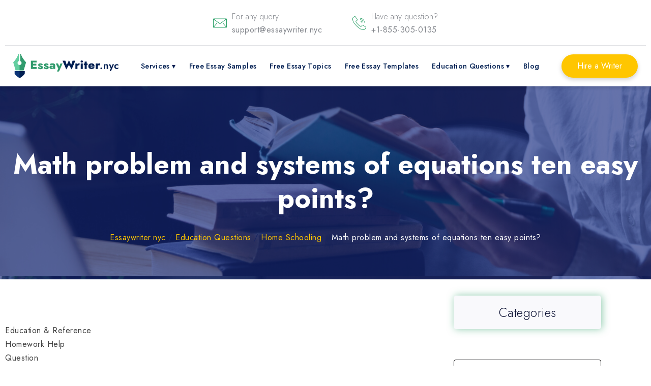

--- FILE ---
content_type: text/html; charset=UTF-8
request_url: https://essaywriter.nyc/education-questions/home-schooling/math-problem-and-systems-of-equations-ten-easy/
body_size: 21755
content:
<!DOCTYPE html>
<html class="no-js" lang="en-US">
<head><meta charset="UTF-8"><script>if(navigator.userAgent.match(/MSIE|Internet Explorer/i)||navigator.userAgent.match(/Trident\/7\..*?rv:11/i)){var href=document.location.href;if(!href.match(/[?&]nowprocket/)){if(href.indexOf("?")==-1){if(href.indexOf("#")==-1){document.location.href=href+"?nowprocket=1"}else{document.location.href=href.replace("#","?nowprocket=1#")}}else{if(href.indexOf("#")==-1){document.location.href=href+"&nowprocket=1"}else{document.location.href=href.replace("#","&nowprocket=1#")}}}}</script><script>class RocketLazyLoadScripts{constructor(){this.v="1.2.4",this.triggerEvents=["keydown","mousedown","mousemove","touchmove","touchstart","touchend","wheel"],this.userEventHandler=this._triggerListener.bind(this),this.touchStartHandler=this._onTouchStart.bind(this),this.touchMoveHandler=this._onTouchMove.bind(this),this.touchEndHandler=this._onTouchEnd.bind(this),this.clickHandler=this._onClick.bind(this),this.interceptedClicks=[],window.addEventListener("pageshow",t=>{this.persisted=t.persisted}),window.addEventListener("DOMContentLoaded",()=>{this._preconnect3rdParties()}),this.delayedScripts={normal:[],async:[],defer:[]},this.trash=[],this.allJQueries=[]}_addUserInteractionListener(t){if(document.hidden){t._triggerListener();return}this.triggerEvents.forEach(e=>window.addEventListener(e,t.userEventHandler,{passive:!0})),window.addEventListener("touchstart",t.touchStartHandler,{passive:!0}),window.addEventListener("mousedown",t.touchStartHandler),document.addEventListener("visibilitychange",t.userEventHandler)}_removeUserInteractionListener(){this.triggerEvents.forEach(t=>window.removeEventListener(t,this.userEventHandler,{passive:!0})),document.removeEventListener("visibilitychange",this.userEventHandler)}_onTouchStart(t){"HTML"!==t.target.tagName&&(window.addEventListener("touchend",this.touchEndHandler),window.addEventListener("mouseup",this.touchEndHandler),window.addEventListener("touchmove",this.touchMoveHandler,{passive:!0}),window.addEventListener("mousemove",this.touchMoveHandler),t.target.addEventListener("click",this.clickHandler),this._renameDOMAttribute(t.target,"onclick","rocket-onclick"),this._pendingClickStarted())}_onTouchMove(t){window.removeEventListener("touchend",this.touchEndHandler),window.removeEventListener("mouseup",this.touchEndHandler),window.removeEventListener("touchmove",this.touchMoveHandler,{passive:!0}),window.removeEventListener("mousemove",this.touchMoveHandler),t.target.removeEventListener("click",this.clickHandler),this._renameDOMAttribute(t.target,"rocket-onclick","onclick"),this._pendingClickFinished()}_onTouchEnd(){window.removeEventListener("touchend",this.touchEndHandler),window.removeEventListener("mouseup",this.touchEndHandler),window.removeEventListener("touchmove",this.touchMoveHandler,{passive:!0}),window.removeEventListener("mousemove",this.touchMoveHandler)}_onClick(t){t.target.removeEventListener("click",this.clickHandler),this._renameDOMAttribute(t.target,"rocket-onclick","onclick"),this.interceptedClicks.push(t),t.preventDefault(),t.stopPropagation(),t.stopImmediatePropagation(),this._pendingClickFinished()}_replayClicks(){window.removeEventListener("touchstart",this.touchStartHandler,{passive:!0}),window.removeEventListener("mousedown",this.touchStartHandler),this.interceptedClicks.forEach(t=>{t.target.dispatchEvent(new MouseEvent("click",{view:t.view,bubbles:!0,cancelable:!0}))})}_waitForPendingClicks(){return new Promise(t=>{this._isClickPending?this._pendingClickFinished=t:t()})}_pendingClickStarted(){this._isClickPending=!0}_pendingClickFinished(){this._isClickPending=!1}_renameDOMAttribute(t,e,r){t.hasAttribute&&t.hasAttribute(e)&&(event.target.setAttribute(r,event.target.getAttribute(e)),event.target.removeAttribute(e))}_triggerListener(){this._removeUserInteractionListener(this),"loading"===document.readyState?document.addEventListener("DOMContentLoaded",this._loadEverythingNow.bind(this)):this._loadEverythingNow()}_preconnect3rdParties(){let t=[];document.querySelectorAll("script[type=rocketlazyloadscript][data-rocket-src]").forEach(e=>{let r=e.getAttribute("data-rocket-src");if(r&&0!==r.indexOf("data:")){0===r.indexOf("//")&&(r=location.protocol+r);try{let i=new URL(r).origin;i!==location.origin&&t.push({src:i,crossOrigin:e.crossOrigin||"module"===e.getAttribute("data-rocket-type")})}catch(n){}}}),t=[...new Map(t.map(t=>[JSON.stringify(t),t])).values()],this._batchInjectResourceHints(t,"preconnect")}async _loadEverythingNow(){this.lastBreath=Date.now(),this._delayEventListeners(),this._delayJQueryReady(this),this._handleDocumentWrite(),this._registerAllDelayedScripts(),this._preloadAllScripts(),await this._loadScriptsFromList(this.delayedScripts.normal),await this._loadScriptsFromList(this.delayedScripts.defer),await this._loadScriptsFromList(this.delayedScripts.async);try{await this._triggerDOMContentLoaded(),await this._pendingWebpackRequests(this),await this._triggerWindowLoad()}catch(t){console.error(t)}window.dispatchEvent(new Event("rocket-allScriptsLoaded")),this._waitForPendingClicks().then(()=>{this._replayClicks()}),this._emptyTrash()}_registerAllDelayedScripts(){document.querySelectorAll("script[type=rocketlazyloadscript]").forEach(t=>{t.hasAttribute("data-rocket-src")?t.hasAttribute("async")&&!1!==t.async?this.delayedScripts.async.push(t):t.hasAttribute("defer")&&!1!==t.defer||"module"===t.getAttribute("data-rocket-type")?this.delayedScripts.defer.push(t):this.delayedScripts.normal.push(t):this.delayedScripts.normal.push(t)})}async _transformScript(t){if(await this._littleBreath(),!0===t.noModule&&"noModule"in HTMLScriptElement.prototype){t.setAttribute("data-rocket-status","skipped");return}return new Promise(navigator.userAgent.indexOf("Firefox/")>0||""===navigator.vendor?e=>{let r=document.createElement("script");[...t.attributes].forEach(t=>{let e=t.nodeName;"type"!==e&&("data-rocket-type"===e&&(e="type"),"data-rocket-src"===e&&(e="src"),r.setAttribute(e,t.nodeValue))}),t.text&&(r.text=t.text),r.hasAttribute("src")?(r.addEventListener("load",e),r.addEventListener("error",e)):(r.text=t.text,e());try{t.parentNode.replaceChild(r,t)}catch(i){e()}}:e=>{function r(){t.setAttribute("data-rocket-status","failed"),e()}try{let i=t.getAttribute("data-rocket-type"),n=t.getAttribute("data-rocket-src");i?(t.type=i,t.removeAttribute("data-rocket-type")):t.removeAttribute("type"),t.addEventListener("load",function r(){t.setAttribute("data-rocket-status","executed"),e()}),t.addEventListener("error",r),n?(t.removeAttribute("data-rocket-src"),t.src=n):t.src="data:text/javascript;base64,"+window.btoa(unescape(encodeURIComponent(t.text)))}catch(s){r()}})}async _loadScriptsFromList(t){let e=t.shift();return e&&e.isConnected?(await this._transformScript(e),this._loadScriptsFromList(t)):Promise.resolve()}_preloadAllScripts(){this._batchInjectResourceHints([...this.delayedScripts.normal,...this.delayedScripts.defer,...this.delayedScripts.async],"preload")}_batchInjectResourceHints(t,e){var r=document.createDocumentFragment();t.forEach(t=>{let i=t.getAttribute&&t.getAttribute("data-rocket-src")||t.src;if(i){let n=document.createElement("link");n.href=i,n.rel=e,"preconnect"!==e&&(n.as="script"),t.getAttribute&&"module"===t.getAttribute("data-rocket-type")&&(n.crossOrigin=!0),t.crossOrigin&&(n.crossOrigin=t.crossOrigin),t.integrity&&(n.integrity=t.integrity),r.appendChild(n),this.trash.push(n)}}),document.head.appendChild(r)}_delayEventListeners(){let t={};function e(e,r){!function e(r){!t[r]&&(t[r]={originalFunctions:{add:r.addEventListener,remove:r.removeEventListener},eventsToRewrite:[]},r.addEventListener=function(){arguments[0]=i(arguments[0]),t[r].originalFunctions.add.apply(r,arguments)},r.removeEventListener=function(){arguments[0]=i(arguments[0]),t[r].originalFunctions.remove.apply(r,arguments)});function i(e){return t[r].eventsToRewrite.indexOf(e)>=0?"rocket-"+e:e}}(e),t[e].eventsToRewrite.push(r)}function r(t,e){let r=t[e];Object.defineProperty(t,e,{get:()=>r||function(){},set(i){t["rocket"+e]=r=i}})}e(document,"DOMContentLoaded"),e(window,"DOMContentLoaded"),e(window,"load"),e(window,"pageshow"),e(document,"readystatechange"),r(document,"onreadystatechange"),r(window,"onload"),r(window,"onpageshow")}_delayJQueryReady(t){let e;function r(t){return t.split(" ").map(t=>"load"===t||0===t.indexOf("load.")?"rocket-jquery-load":t).join(" ")}function i(i){if(i&&i.fn&&!t.allJQueries.includes(i)){i.fn.ready=i.fn.init.prototype.ready=function(e){return t.domReadyFired?e.bind(document)(i):document.addEventListener("rocket-DOMContentLoaded",()=>e.bind(document)(i)),i([])};let n=i.fn.on;i.fn.on=i.fn.init.prototype.on=function(){return this[0]===window&&("string"==typeof arguments[0]||arguments[0]instanceof String?arguments[0]=r(arguments[0]):"object"==typeof arguments[0]&&Object.keys(arguments[0]).forEach(t=>{let e=arguments[0][t];delete arguments[0][t],arguments[0][r(t)]=e})),n.apply(this,arguments),this},t.allJQueries.push(i)}e=i}i(window.jQuery),Object.defineProperty(window,"jQuery",{get:()=>e,set(t){i(t)}})}async _pendingWebpackRequests(t){let e=document.querySelector("script[data-webpack]");async function r(){return new Promise(t=>{e.addEventListener("load",t),e.addEventListener("error",t)})}e&&(await r(),await t._requestAnimFrame(),await t._pendingWebpackRequests(t))}async _triggerDOMContentLoaded(){this.domReadyFired=!0,await this._littleBreath(),document.dispatchEvent(new Event("rocket-DOMContentLoaded")),await this._littleBreath(),window.dispatchEvent(new Event("rocket-DOMContentLoaded")),await this._littleBreath(),document.dispatchEvent(new Event("rocket-readystatechange")),await this._littleBreath(),document.rocketonreadystatechange&&document.rocketonreadystatechange()}async _triggerWindowLoad(){await this._littleBreath(),window.dispatchEvent(new Event("rocket-load")),await this._littleBreath(),window.rocketonload&&window.rocketonload(),await this._littleBreath(),this.allJQueries.forEach(t=>t(window).trigger("rocket-jquery-load")),await this._littleBreath();let t=new Event("rocket-pageshow");t.persisted=this.persisted,window.dispatchEvent(t),await this._littleBreath(),window.rocketonpageshow&&window.rocketonpageshow({persisted:this.persisted})}_handleDocumentWrite(){let t=new Map;document.write=document.writeln=function(e){let r=document.currentScript;r||console.error("WPRocket unable to document.write this: "+e);let i=document.createRange(),n=r.parentElement,s=t.get(r);void 0===s&&(s=r.nextSibling,t.set(r,s));let a=document.createDocumentFragment();i.setStart(a,0),a.appendChild(i.createContextualFragment(e)),n.insertBefore(a,s)}}async _littleBreath(){Date.now()-this.lastBreath>45&&(await this._requestAnimFrame(),this.lastBreath=Date.now())}async _requestAnimFrame(){return document.hidden?new Promise(t=>setTimeout(t)):new Promise(t=>requestAnimationFrame(t))}_emptyTrash(){this.trash.forEach(t=>t.remove())}static run(){let t=new RocketLazyLoadScripts;t._addUserInteractionListener(t)}}RocketLazyLoadScripts.run();</script>
    
    <meta name="viewport" content="width=device-width, initial-scale=1.0" >
    <!-- Google Tag Manager -->
    <script type="rocketlazyloadscript">(function(w,d,s,l,i){w[l]=w[l]||[];w[l].push({'gtm.start':
                new Date().getTime(),event:'gtm.js'});var f=d.getElementsByTagName(s)[0],
            j=d.createElement(s),dl=l!='dataLayer'?'&l='+l:'';j.async=true;j.src=
            'https://www.googletagmanager.com/gtm.js?id='+i+dl;f.parentNode.insertBefore(j,f);
        })(window,document,'script','dataLayer','GTM-WPQ3945');</script>
    <link rel="profile" href="https://gmpg.org/xfn/11">
<meta name='robots' content='index, follow, max-image-preview:large, max-snippet:-1, max-video-preview:-1' />

	<!-- This site is optimized with the Yoast SEO plugin v21.5 - https://yoast.com/wordpress/plugins/seo/ -->
	<title>Math problem and systems of equations ten easy points? - Essay Writer Service</title><style id="rocket-critical-css">:root{--wp-admin-theme-color:#007cba;--wp-admin-theme-color-darker-10:#006ba1;--wp-admin-theme-color-darker-20:#005a87}.form-calc{background-color:#fff;padding:28px;border:1px solid #ECECEC;box-shadow:0 2px 2px 0 rgba(0,0,0,.2);border-radius:4px;height:-moz-min-content}.form-calc{width:290px}.block-calc{display:flex;flex-direction:column;max-width:300px}.form-title{text-align:center;font-style:normal;font-weight:700;font-size:24px;line-height:36px;margin-bottom:20px;font-family:inherit;color:#001F52}.select-first label{font-style:normal;font-weight:400;font-size:14px;line-height:20px;color:#83868C;font-family:inherit}@media (max-width:768px){.form-calc{padding:28px;margin:20px auto;display:block}}@media (max-width:992px){.site-main{flex:0 0 100%!important}}@media (max-width:768px){.form-title{font-size:26px}}.header{position:fixed;top:0;width:100%;left:0;z-index:50;max-height:180px;background-color:#FFF;box-shadow:0 4px 5px 0 rgb(0 0 0 / 10%)}.header-body{position:relative;display:flex;min-height:60px;height:100%;align-items:center;width:100%;justify-content:space-between;max-height:80px}@media only screen and (max-width:600px){.header-body{min-height:60px}}.header-menu{height:100%}#site-header>.cont{display:flex;justify-content:space-between;align-items:center;margin:0 auto;padding-left:16px;padding-right:16px;max-width:1260px;height:80px}.header-list{display:flex;height:100%;position:relative;z-index:2}.header-list li{list-style:none}.header-logo{overflow:hidden;position:relative;z-index:3;display:flex;justify-content:center;align-items:center;flex-shrink:0}.header-logo span{text-align:left;line-height:inherit;white-space:nowrap;word-break:break-word;box-sizing:border-box;background-color:transparent;text-decoration:none;font-weight:700;font-family:'Jost',sans-serif;font-size:1.875rem;color:#001F52!important;font-style:normal}.header-logo img{text-align:left;white-space:nowrap;font-size:4rem;line-height:1;word-break:break-word;font-weight:400;color:#1a99aa;font-style:normal;box-sizing:border-box;vertical-align:middle;border-style:none;display:flex;width:auto;height:48px}@media only screen and (max-width:1199px) and (min-width:993px){.header-logo img{height:25px}}.header-burger{display:none}.nav-dropdown{background-color:#fff;box-shadow:-1px 1px 10px #d0d0d0}.menu-item a{color:#000;font-weight:600;font-family:inherit;font-size:1rem;line-height:1.73}#menu-primary li{text-align:center;display:flex;justify-content:center;align-items:center}#menu-primary li:last-child{padding-right:0em!important}.menu-item-has-children a{margin:.667em;list-style:none;box-sizing:border-box;background-color:transparent;text-decoration:none;display:block;word-break:break-word;font-family:'Jost',sans-serif;font-size:16px;color:#001F52!important;font-weight:500;padding:0!important;font-style:normal;line-height:6.13}#breadcrumbs{text-align:center;padding:1rem 0 1rem}#breadcrumbs{max-width:1260px;margin:0 auto}#breadcrumbs>span>span>a{word-break:break-word;font-weight:400;font-family:inherit;font-size:16px;display:inline-block;color:#ffc600;text-align:left;margin-bottom:0;position:relative}#breadcrumbs>span>span,#breadcrumbs>span>span>span,#breadcrumbs>span>span>span>a,#breadcrumbs>span>span>span>span>a{word-break:break-word;font-weight:400;font-family:inherit;font-size:16px;display:inline-block;color:#fff;text-align:left;margin-bottom:0;position:relative}@media (max-width:992px){#breadcrumbs{padding-left:15px;padding-right:15px}#breadcrumbs{text-align:center;padding:4rem 15px 1rem}.header-body{height:50px;justify-content:space-between}.header-burger{display:block;width:30px;height:20px;position:relative;z-index:4;margin-right:10px}.header-burger span{position:absolute;width:100%;background-color:#000;left:0;width:100%;height:2px;top:9px}.header-burger:before,.header-burger:after{content:'';background-color:#000;position:absolute;width:100%;height:2px;left:0}.header-burger:before{top:0}.header-burger:after{bottom:0}.header-menu{position:fixed;top:-100%;height:auto;width:100%;overflow:auto;background-color:#FFF;padding:5px 10px 20px 10px;text-align:center}.header-list{display:block;height:auto}.header-list li{margin:0}.menu-item{padding:.667em 1em}.menu-item>a{text-decoration:none;font-size:16px;color:#000}.menu-item-has-children a{line-height:3}.header-logo span{color:#000}.header-logo img{padding:0;width:auto;margin:0}.header-logo span{margin-left:10px}#menu-primary{padding-inline-start:0}#menu-primary li{padding:10px 0em!important}.menu-item-has-children>.list-group-item{margin-right:-10px}#site-header>.cont{margin:0;padding-right:0;padding-left:0}#site-header{padding-left:10px;padding-right:10px;background-color:#fff}.header-logo span{margin-left:0}.header-logo span{text-align:left;box-sizing:border-box;background-color:transparent;font-style:normal;word-break:break-word;font-family:inherit;letter-spacing:.09px;font-size:calc(1.57rem + (1.2 - 1.07) * ((100vw - 20rem) / (48 - 20)));color:#001F52!important;white-space:normal;vertical-align:-4px;text-decoration:none;font-weight:600;line-height:inherit}.header-burger:before,.header-burger:after,.header-burger span{background-color:#57468b}#menu-primary .list-group-item{line-height:3!important}#menu-primary .nav-dropdown li a{line-height:1.5!important}}@media only screen and (max-width:600px){#breadcrumbs{padding-left:15px!important}}nav{float:right}nav ul{list-style:none;margin:0;padding:0}nav ul li{float:left;position:relative}nav ul li a,nav ul li a:visited{text-decoration:none;word-break:break-word;font-family:inherit;font-size:1rem;line-height:2;letter-spacing:.37px;color:#ffd66a;padding:0;margin:30px 15px;font-weight:600!important;justify-content:center;display:flex;align-items:center}nav ul li a:not(:only-child):after,nav ul li a:visited:not(:only-child):after{padding-left:0;content:' ▾'}nav ul li ul li{min-width:200px}nav ul li ul li a{padding:15px;line-height:20px}#menu-primary .list-group-item{list-style:none;box-sizing:border-box;background-color:transparent;text-decoration:none;display:block;word-break:unset;font-family:'Jost',sans-serif;font-size:16px;color:#001F52!important;font-weight:500!important;padding:0!important;font-style:normal;line-height:1.3;margin:0 13px!important}@media only screen and (max-width:992px){#menu-primary .list-group-item{margin:0!important}}#menu-primary .nav-dropdown .list-group-item{margin:0!important}.menu-item a{position:relative}#menu-primary .nav-dropdown li a{color:#000;line-height:1}.nav-dropdown{position:absolute;display:none;padding:15px 0!important;z-index:1;top:80px}.nav-dropdown>li{padding:7px 0!important;text-align:center;display:flex;justify-content:center;align-items:center}@media only screen and (max-width:992px){#menu-primary .nav-dropdown>li{padding:5px 0!important}}.nav-dropdown>li>a{padding:0}.nav-dropdown .list-group-item{margin:.4em 0.667em!important}@media only screen and (max-width:992px){#menu-primary li a{text-align:center;color:#000;margin-left:10px}.menu-item a:before{display:none}#menu-primary li{padding:0 0.2em!important;text-align:center;display:flex;justify-content:center;align-items:center;flex-direction:column}#menu-primary>.menu-item:before{display:none}.menu-item-has-children a{margin:.267em .3em .267em .1em}.menu-item-has-children:after{display:none}nav{width:100%;padding:70px 0 15px}nav ul{display:none}nav ul li{float:none}nav ul li a{padding:8px;line-height:20px;font-weight:400}nav ul li ul li a{padding-left:30px}.nav-dropdown{position:static;padding:5px 10px;box-shadow:none}.nav-dropdown li a{padding:3px 0}.list-group-item{font-size:calc(1.105rem + (1.3 - 1.105) * ((100vw - 20rem) / (48 - 20)));line-height:calc(1.4 * (1.105rem + (1.3 - 1.105) * ((100vw - 20rem) / (48 - 20))))}}@media (max-width:1024px){#breadcrumbs{padding-left:20px}.blog-single #main{flex:0 0 100%!important}#menu-primary .list-group-item{margin:.667em 0 .667em .667em}}@media only screen and (max-width:1024px){#site-header>.cont{border-top:1px solid transparent}}@media only screen and (max-width:992px){.header-logo span{color:#333}}@media only screen and (max-device-width:992px) and (min-device-width:798px){.header-burger:before,.header-burger:after,.header-burger span,.header-burger:before,.header-burger:after{background-color:#333}#menu-primary{display:flex;flex-direction:column}#menu-primary>.menu-item>a{color:#6c757d}}@media only screen and (max-width:1500px) and (min-width:1300px){nav ul li a,nav ul li a:visited{padding:0 .3rem}}@media only screen and (max-width:1299px) and (min-width:1200px){nav ul li a,nav ul li a:visited{padding:0 .3rem}#menu-primary .menu-item a{font-size:.9rem}}@media only screen and (max-width:1199px) and (min-width:1100px){nav ul li a,nav ul li a:visited{padding:0 .3rem}.header-logo span{font-size:.9rem}}@media only screen and (max-width:1199px) and (min-width:993px){#menu-primary .menu-item a{font-size:.9rem;margin:0 5px!important}}@media only screen and (max-width:1100px) and (min-width:993px){nav ul li a,nav ul li a:visited{padding:0 .3rem}}.order_btn{z-index:2}.order_btn a{box-sizing:border-box;text-decoration:none;text-align:center;vertical-align:middle;border:1px solid transparent;line-height:1;border-width:2px;font-style:normal;white-space:normal;justify-content:center;word-break:break-word;letter-spacing:0;box-shadow:0 4px 8px 0 rgba(0,0,0,.18);font-weight:400;font-family:'Jost',sans-serif;font-size:16px;background-color:#ffc600!important;border-color:#ffc600!important;color:#fff!important;display:-webkit-inline-flex;-webkit-align-items:center;position:relative;overflow:hidden;margin-right:0;padding:13px 29px;border-radius:100px}.order_btn a:after{background-color:#83868c;content:"";height:150px;left:-75px;position:absolute;top:-60px;transform:rotate(35deg);width:40px;opacity:0;outline:none;text-decoration:none}.top_header{display:flex;height:90px;position:relative;align-items:center;max-width:1260px;margin:0 auto;justify-content:center;padding-left:16px;padding-right:16px}.top_header:after{content:'';position:absolute;width:100%;height:1px;background-color:#e1e3e6;bottom:0}.contact_icon_item{display:flex;margin-right:60px}.contact_icon_item:last-child{margin-right:0}.contact_icons_top{display:flex}.contact_icon img{width:27px;height:27px}.contact_icon{display:flex;align-items:center;margin-right:10px}.contact_text{text-align:left;box-sizing:border-box;margin-top:0;word-break:break-word;font-weight:300;font-family:'Jost',sans-serif;font-size:16px;color:#83868c;line-height:1.7}@media only screen and (max-width:600px){.contact_text{display:none}.contact_icon_item{margin-right:20px}.top_header{display:none;padding-right:0;padding-left:0}.top_header_contacts{display:none}}*,*::before,*::after{box-sizing:border-box}ul[class],ol[class]{padding:0}div,span,h1,p,a,ol,ul,li{font:inherit}*{box-sizing:border-box;outline:none}body{position:relative;font-style:normal;line-height:1.6875;color:#404040;margin:0;font-family:'Jost',sans-serif}section{background-color:#fff;background-position:50% 100%;background-repeat:no-repeat;background-size:cover;overflow:hidden;padding:30px 0}h1{margin:0;padding:0}p,li{letter-spacing:.5px;line-height:1.6875}ul,ol,p{margin-bottom:16px;margin-top:0}a{text-decoration:none}h1{word-break:break-word;word-wrap:break-word}@media (max-width:567px){p{font-size:calc(1.105rem + (1.3 - 1.105) * ((100vw - 20rem) / (48 - 20)));line-height:calc(1.4 * (1.105rem + (1.3 - 1.105) * ((100vw - 20rem) / (48 - 20))))}h1{font-size:1.8rem}}@media (prefers-reduced-motion:reduce){*{animation-duration:0.01ms!important;animation-iteration-count:1!important;scroll-behavior:auto!important}}a{text-decoration:none}html,body{height:100%}section,.cont{position:relative;word-wrap:break-word}.cont{margin:0 auto;max-width:1260px;width:100%}.wr{display:flex;flex-direction:column;min-height:100%}@media (max-width:600px){.cont{padding-left:15px;padding-right:15px}}@media (max-width:375px){.wr{padding:0}}::marker{color:#0154F7}@media only screen and (max-width:1024px){.seo_text_wc{padding-left:16px;padding-right:16px}}@media (max-width:600px){.seo_text_wc{padding-left:0;padding-right:0}}@media only screen and (max-width:600px){#breadcrumbs{padding:1rem 15px 1rem}}p.css-info{margin-top:0!important;margin:0}p.css-info::after,span::after{content:attr(data-info);color:#83868c!important}.categories{font-weight:300;text-align:center;color:#0B1033;margin-bottom:0;font-size:25px;list-style:none}.categories ul{display:none;list-style:none;padding-left:0;text-align:left}.categories ul li{font-size:16px;line-height:20px;padding:8px 17px}.categories ul li a{color:#0B1033}.category-contents{background:#F9F9FC;box-shadow:2px 0 15px #279e6480;border-radius:5px;padding:12px 0;margin-bottom:20px}[aria-label="breadcrumb"]{float:none}[aria-label="breadcrumb"] a{color:#404040}.breadcrumb{list-style:none;margin:0}.question-date,.question-author{font-size:14px}@media only screen and (max-width:1024px){.sticky-block{display:none}}.content-area{max-width:1260px;margin:0 auto;display:flex}p{color:#21242F;font-style:normal;box-sizing:border-box;font-weight:400;word-break:break-word;margin-bottom:0;margin-top:1rem;line-height:26px;font-family:inherit;font-size:16px;text-align:left}.text-center-bc{max-height:550px;position:relative;padding-top:270px;padding-bottom:100px}.page_title{text-align:center;font-weight:700;font-style:normal;line-height:1.25;font-family:inherit;font-size:3.375rem;color:#fff;width:100%;margin-bottom:15px;margin-top:20px;position:relative}.bc_overlay{bottom:0;left:0;position:absolute;right:0;top:0;z-index:0;opacity:.65;background-color:rgb(19,40,125)}#breadcrumbs{max-width:1260px}.form-calc{border:1px solid #0a0a0b;height:fit-content;position:sticky;top:125px;margin:60px 0 0 0}.parallax{position:relative;width:100%;margin-bottom:100px}.blog-single{padding-top:2rem;padding-bottom:2rem;background-color:#fff}.seo_text_wc{padding-top:0}.seo_text_title_wc{margin-bottom:30px;display:flex;align-items:center}.seo_text_title_wc h1{font-family:inherit;font-size:3.56rem;line-height:1.05;letter-spacing:-.58px;text-align:left;color:#232323;box-sizing:border-box;font-weight:700;margin-bottom:30px;color:#001F52}@media only screen and (max-width:1024px){.form-calc{display:none}.site-main{padding:0px!important}}@media (max-width:992px){#breadcrumbs{padding:0rem 15px 1rem}}@media only screen and (max-width:768px){#breadcrumbs{padding-left:15px!important}}@media (max-width:600px){.form-calc{display:none}.site-main{padding:0px!important}#breadcrumbs{padding-right:10px;padding-left:10px}.seo_text_wc{padding:0}.seo_text_block_wc{padding-left:0}#breadcrumbs{padding-left:15px!important}.seo_text_title_wc h1{font-size:calc(1.896rem + (3.56 - 1.896) * ((100vw - 20rem) / (48 - 20)));line-height:calc(1.3 * (1.896rem + (3.56 - 1.896) * ((100vw - 20rem) / (48 - 20))));text-align:left;color:#232323}.page_title{font-size:2rem}}</style>
	<meta name="description" content="Education &amp; Reference Homework Help Question A few days ago V for V Math problem and systems of equations ten easy points? How would you solve this" />
	<link rel="canonical" href="https://essaywriter.nyc/education-questions/home-schooling/math-problem-and-systems-of-equations-ten-easy/" />
	<meta name="twitter:card" content="summary_large_image" />
	<meta name="twitter:title" content="Math problem and systems of equations ten easy points? - Essay Writer Service" />
	<meta name="twitter:description" content="Education &amp; Reference Homework Help Question A few days ago V for V Math problem and systems of equations ten easy points? How would you solve this" />
	<meta name="twitter:label1" content="Written by" />
	<meta name="twitter:data1" content="essaywriternyc" />
	<meta name="twitter:label2" content="Est. reading time" />
	<meta name="twitter:data2" content="3 minutes" />
	<!-- / Yoast SEO plugin. -->



<script type="rocketlazyloadscript" data-rocket-type="text/javascript">
/* <![CDATA[ */
window._wpemojiSettings = {"baseUrl":"https:\/\/s.w.org\/images\/core\/emoji\/14.0.0\/72x72\/","ext":".png","svgUrl":"https:\/\/s.w.org\/images\/core\/emoji\/14.0.0\/svg\/","svgExt":".svg","source":{"concatemoji":"https:\/\/essaywriter.nyc\/wp-includes\/js\/wp-emoji-release.min.js?ver=6.4.1"}};
/*! This file is auto-generated */
!function(i,n){var o,s,e;function c(e){try{var t={supportTests:e,timestamp:(new Date).valueOf()};sessionStorage.setItem(o,JSON.stringify(t))}catch(e){}}function p(e,t,n){e.clearRect(0,0,e.canvas.width,e.canvas.height),e.fillText(t,0,0);var t=new Uint32Array(e.getImageData(0,0,e.canvas.width,e.canvas.height).data),r=(e.clearRect(0,0,e.canvas.width,e.canvas.height),e.fillText(n,0,0),new Uint32Array(e.getImageData(0,0,e.canvas.width,e.canvas.height).data));return t.every(function(e,t){return e===r[t]})}function u(e,t,n){switch(t){case"flag":return n(e,"\ud83c\udff3\ufe0f\u200d\u26a7\ufe0f","\ud83c\udff3\ufe0f\u200b\u26a7\ufe0f")?!1:!n(e,"\ud83c\uddfa\ud83c\uddf3","\ud83c\uddfa\u200b\ud83c\uddf3")&&!n(e,"\ud83c\udff4\udb40\udc67\udb40\udc62\udb40\udc65\udb40\udc6e\udb40\udc67\udb40\udc7f","\ud83c\udff4\u200b\udb40\udc67\u200b\udb40\udc62\u200b\udb40\udc65\u200b\udb40\udc6e\u200b\udb40\udc67\u200b\udb40\udc7f");case"emoji":return!n(e,"\ud83e\udef1\ud83c\udffb\u200d\ud83e\udef2\ud83c\udfff","\ud83e\udef1\ud83c\udffb\u200b\ud83e\udef2\ud83c\udfff")}return!1}function f(e,t,n){var r="undefined"!=typeof WorkerGlobalScope&&self instanceof WorkerGlobalScope?new OffscreenCanvas(300,150):i.createElement("canvas"),a=r.getContext("2d",{willReadFrequently:!0}),o=(a.textBaseline="top",a.font="600 32px Arial",{});return e.forEach(function(e){o[e]=t(a,e,n)}),o}function t(e){var t=i.createElement("script");t.src=e,t.defer=!0,i.head.appendChild(t)}"undefined"!=typeof Promise&&(o="wpEmojiSettingsSupports",s=["flag","emoji"],n.supports={everything:!0,everythingExceptFlag:!0},e=new Promise(function(e){i.addEventListener("DOMContentLoaded",e,{once:!0})}),new Promise(function(t){var n=function(){try{var e=JSON.parse(sessionStorage.getItem(o));if("object"==typeof e&&"number"==typeof e.timestamp&&(new Date).valueOf()<e.timestamp+604800&&"object"==typeof e.supportTests)return e.supportTests}catch(e){}return null}();if(!n){if("undefined"!=typeof Worker&&"undefined"!=typeof OffscreenCanvas&&"undefined"!=typeof URL&&URL.createObjectURL&&"undefined"!=typeof Blob)try{var e="postMessage("+f.toString()+"("+[JSON.stringify(s),u.toString(),p.toString()].join(",")+"));",r=new Blob([e],{type:"text/javascript"}),a=new Worker(URL.createObjectURL(r),{name:"wpTestEmojiSupports"});return void(a.onmessage=function(e){c(n=e.data),a.terminate(),t(n)})}catch(e){}c(n=f(s,u,p))}t(n)}).then(function(e){for(var t in e)n.supports[t]=e[t],n.supports.everything=n.supports.everything&&n.supports[t],"flag"!==t&&(n.supports.everythingExceptFlag=n.supports.everythingExceptFlag&&n.supports[t]);n.supports.everythingExceptFlag=n.supports.everythingExceptFlag&&!n.supports.flag,n.DOMReady=!1,n.readyCallback=function(){n.DOMReady=!0}}).then(function(){return e}).then(function(){var e;n.supports.everything||(n.readyCallback(),(e=n.source||{}).concatemoji?t(e.concatemoji):e.wpemoji&&e.twemoji&&(t(e.twemoji),t(e.wpemoji)))}))}((window,document),window._wpemojiSettings);
/* ]]> */
</script>
<style id='wp-emoji-styles-inline-css' type='text/css'>

	img.wp-smiley, img.emoji {
		display: inline !important;
		border: none !important;
		box-shadow: none !important;
		height: 1em !important;
		width: 1em !important;
		margin: 0 0.07em !important;
		vertical-align: -0.1em !important;
		background: none !important;
		padding: 0 !important;
	}
</style>
<link rel='preload'  href='https://essaywriter.nyc/wp-includes/css/dist/block-library/style.min.css?ver=6.4.1' data-rocket-async="style" as="style" onload="this.onload=null;this.rel='stylesheet'" onerror="this.removeAttribute('data-rocket-async')"  type='text/css' media='all' />
<style id='classic-theme-styles-inline-css' type='text/css'>
/*! This file is auto-generated */
.wp-block-button__link{color:#fff;background-color:#32373c;border-radius:9999px;box-shadow:none;text-decoration:none;padding:calc(.667em + 2px) calc(1.333em + 2px);font-size:1.125em}.wp-block-file__button{background:#32373c;color:#fff;text-decoration:none}
</style>
<style id='global-styles-inline-css' type='text/css'>
body{--wp--preset--color--black: #000000;--wp--preset--color--cyan-bluish-gray: #abb8c3;--wp--preset--color--white: #ffffff;--wp--preset--color--pale-pink: #f78da7;--wp--preset--color--vivid-red: #cf2e2e;--wp--preset--color--luminous-vivid-orange: #ff6900;--wp--preset--color--luminous-vivid-amber: #fcb900;--wp--preset--color--light-green-cyan: #7bdcb5;--wp--preset--color--vivid-green-cyan: #00d084;--wp--preset--color--pale-cyan-blue: #8ed1fc;--wp--preset--color--vivid-cyan-blue: #0693e3;--wp--preset--color--vivid-purple: #9b51e0;--wp--preset--gradient--vivid-cyan-blue-to-vivid-purple: linear-gradient(135deg,rgba(6,147,227,1) 0%,rgb(155,81,224) 100%);--wp--preset--gradient--light-green-cyan-to-vivid-green-cyan: linear-gradient(135deg,rgb(122,220,180) 0%,rgb(0,208,130) 100%);--wp--preset--gradient--luminous-vivid-amber-to-luminous-vivid-orange: linear-gradient(135deg,rgba(252,185,0,1) 0%,rgba(255,105,0,1) 100%);--wp--preset--gradient--luminous-vivid-orange-to-vivid-red: linear-gradient(135deg,rgba(255,105,0,1) 0%,rgb(207,46,46) 100%);--wp--preset--gradient--very-light-gray-to-cyan-bluish-gray: linear-gradient(135deg,rgb(238,238,238) 0%,rgb(169,184,195) 100%);--wp--preset--gradient--cool-to-warm-spectrum: linear-gradient(135deg,rgb(74,234,220) 0%,rgb(151,120,209) 20%,rgb(207,42,186) 40%,rgb(238,44,130) 60%,rgb(251,105,98) 80%,rgb(254,248,76) 100%);--wp--preset--gradient--blush-light-purple: linear-gradient(135deg,rgb(255,206,236) 0%,rgb(152,150,240) 100%);--wp--preset--gradient--blush-bordeaux: linear-gradient(135deg,rgb(254,205,165) 0%,rgb(254,45,45) 50%,rgb(107,0,62) 100%);--wp--preset--gradient--luminous-dusk: linear-gradient(135deg,rgb(255,203,112) 0%,rgb(199,81,192) 50%,rgb(65,88,208) 100%);--wp--preset--gradient--pale-ocean: linear-gradient(135deg,rgb(255,245,203) 0%,rgb(182,227,212) 50%,rgb(51,167,181) 100%);--wp--preset--gradient--electric-grass: linear-gradient(135deg,rgb(202,248,128) 0%,rgb(113,206,126) 100%);--wp--preset--gradient--midnight: linear-gradient(135deg,rgb(2,3,129) 0%,rgb(40,116,252) 100%);--wp--preset--font-size--small: 13px;--wp--preset--font-size--medium: 20px;--wp--preset--font-size--large: 36px;--wp--preset--font-size--x-large: 42px;--wp--preset--spacing--20: 0.44rem;--wp--preset--spacing--30: 0.67rem;--wp--preset--spacing--40: 1rem;--wp--preset--spacing--50: 1.5rem;--wp--preset--spacing--60: 2.25rem;--wp--preset--spacing--70: 3.38rem;--wp--preset--spacing--80: 5.06rem;--wp--preset--shadow--natural: 6px 6px 9px rgba(0, 0, 0, 0.2);--wp--preset--shadow--deep: 12px 12px 50px rgba(0, 0, 0, 0.4);--wp--preset--shadow--sharp: 6px 6px 0px rgba(0, 0, 0, 0.2);--wp--preset--shadow--outlined: 6px 6px 0px -3px rgba(255, 255, 255, 1), 6px 6px rgba(0, 0, 0, 1);--wp--preset--shadow--crisp: 6px 6px 0px rgba(0, 0, 0, 1);}:where(.is-layout-flex){gap: 0.5em;}:where(.is-layout-grid){gap: 0.5em;}body .is-layout-flow > .alignleft{float: left;margin-inline-start: 0;margin-inline-end: 2em;}body .is-layout-flow > .alignright{float: right;margin-inline-start: 2em;margin-inline-end: 0;}body .is-layout-flow > .aligncenter{margin-left: auto !important;margin-right: auto !important;}body .is-layout-constrained > .alignleft{float: left;margin-inline-start: 0;margin-inline-end: 2em;}body .is-layout-constrained > .alignright{float: right;margin-inline-start: 2em;margin-inline-end: 0;}body .is-layout-constrained > .aligncenter{margin-left: auto !important;margin-right: auto !important;}body .is-layout-constrained > :where(:not(.alignleft):not(.alignright):not(.alignfull)){max-width: var(--wp--style--global--content-size);margin-left: auto !important;margin-right: auto !important;}body .is-layout-constrained > .alignwide{max-width: var(--wp--style--global--wide-size);}body .is-layout-flex{display: flex;}body .is-layout-flex{flex-wrap: wrap;align-items: center;}body .is-layout-flex > *{margin: 0;}body .is-layout-grid{display: grid;}body .is-layout-grid > *{margin: 0;}:where(.wp-block-columns.is-layout-flex){gap: 2em;}:where(.wp-block-columns.is-layout-grid){gap: 2em;}:where(.wp-block-post-template.is-layout-flex){gap: 1.25em;}:where(.wp-block-post-template.is-layout-grid){gap: 1.25em;}.has-black-color{color: var(--wp--preset--color--black) !important;}.has-cyan-bluish-gray-color{color: var(--wp--preset--color--cyan-bluish-gray) !important;}.has-white-color{color: var(--wp--preset--color--white) !important;}.has-pale-pink-color{color: var(--wp--preset--color--pale-pink) !important;}.has-vivid-red-color{color: var(--wp--preset--color--vivid-red) !important;}.has-luminous-vivid-orange-color{color: var(--wp--preset--color--luminous-vivid-orange) !important;}.has-luminous-vivid-amber-color{color: var(--wp--preset--color--luminous-vivid-amber) !important;}.has-light-green-cyan-color{color: var(--wp--preset--color--light-green-cyan) !important;}.has-vivid-green-cyan-color{color: var(--wp--preset--color--vivid-green-cyan) !important;}.has-pale-cyan-blue-color{color: var(--wp--preset--color--pale-cyan-blue) !important;}.has-vivid-cyan-blue-color{color: var(--wp--preset--color--vivid-cyan-blue) !important;}.has-vivid-purple-color{color: var(--wp--preset--color--vivid-purple) !important;}.has-black-background-color{background-color: var(--wp--preset--color--black) !important;}.has-cyan-bluish-gray-background-color{background-color: var(--wp--preset--color--cyan-bluish-gray) !important;}.has-white-background-color{background-color: var(--wp--preset--color--white) !important;}.has-pale-pink-background-color{background-color: var(--wp--preset--color--pale-pink) !important;}.has-vivid-red-background-color{background-color: var(--wp--preset--color--vivid-red) !important;}.has-luminous-vivid-orange-background-color{background-color: var(--wp--preset--color--luminous-vivid-orange) !important;}.has-luminous-vivid-amber-background-color{background-color: var(--wp--preset--color--luminous-vivid-amber) !important;}.has-light-green-cyan-background-color{background-color: var(--wp--preset--color--light-green-cyan) !important;}.has-vivid-green-cyan-background-color{background-color: var(--wp--preset--color--vivid-green-cyan) !important;}.has-pale-cyan-blue-background-color{background-color: var(--wp--preset--color--pale-cyan-blue) !important;}.has-vivid-cyan-blue-background-color{background-color: var(--wp--preset--color--vivid-cyan-blue) !important;}.has-vivid-purple-background-color{background-color: var(--wp--preset--color--vivid-purple) !important;}.has-black-border-color{border-color: var(--wp--preset--color--black) !important;}.has-cyan-bluish-gray-border-color{border-color: var(--wp--preset--color--cyan-bluish-gray) !important;}.has-white-border-color{border-color: var(--wp--preset--color--white) !important;}.has-pale-pink-border-color{border-color: var(--wp--preset--color--pale-pink) !important;}.has-vivid-red-border-color{border-color: var(--wp--preset--color--vivid-red) !important;}.has-luminous-vivid-orange-border-color{border-color: var(--wp--preset--color--luminous-vivid-orange) !important;}.has-luminous-vivid-amber-border-color{border-color: var(--wp--preset--color--luminous-vivid-amber) !important;}.has-light-green-cyan-border-color{border-color: var(--wp--preset--color--light-green-cyan) !important;}.has-vivid-green-cyan-border-color{border-color: var(--wp--preset--color--vivid-green-cyan) !important;}.has-pale-cyan-blue-border-color{border-color: var(--wp--preset--color--pale-cyan-blue) !important;}.has-vivid-cyan-blue-border-color{border-color: var(--wp--preset--color--vivid-cyan-blue) !important;}.has-vivid-purple-border-color{border-color: var(--wp--preset--color--vivid-purple) !important;}.has-vivid-cyan-blue-to-vivid-purple-gradient-background{background: var(--wp--preset--gradient--vivid-cyan-blue-to-vivid-purple) !important;}.has-light-green-cyan-to-vivid-green-cyan-gradient-background{background: var(--wp--preset--gradient--light-green-cyan-to-vivid-green-cyan) !important;}.has-luminous-vivid-amber-to-luminous-vivid-orange-gradient-background{background: var(--wp--preset--gradient--luminous-vivid-amber-to-luminous-vivid-orange) !important;}.has-luminous-vivid-orange-to-vivid-red-gradient-background{background: var(--wp--preset--gradient--luminous-vivid-orange-to-vivid-red) !important;}.has-very-light-gray-to-cyan-bluish-gray-gradient-background{background: var(--wp--preset--gradient--very-light-gray-to-cyan-bluish-gray) !important;}.has-cool-to-warm-spectrum-gradient-background{background: var(--wp--preset--gradient--cool-to-warm-spectrum) !important;}.has-blush-light-purple-gradient-background{background: var(--wp--preset--gradient--blush-light-purple) !important;}.has-blush-bordeaux-gradient-background{background: var(--wp--preset--gradient--blush-bordeaux) !important;}.has-luminous-dusk-gradient-background{background: var(--wp--preset--gradient--luminous-dusk) !important;}.has-pale-ocean-gradient-background{background: var(--wp--preset--gradient--pale-ocean) !important;}.has-electric-grass-gradient-background{background: var(--wp--preset--gradient--electric-grass) !important;}.has-midnight-gradient-background{background: var(--wp--preset--gradient--midnight) !important;}.has-small-font-size{font-size: var(--wp--preset--font-size--small) !important;}.has-medium-font-size{font-size: var(--wp--preset--font-size--medium) !important;}.has-large-font-size{font-size: var(--wp--preset--font-size--large) !important;}.has-x-large-font-size{font-size: var(--wp--preset--font-size--x-large) !important;}
.wp-block-navigation a:where(:not(.wp-element-button)){color: inherit;}
:where(.wp-block-post-template.is-layout-flex){gap: 1.25em;}:where(.wp-block-post-template.is-layout-grid){gap: 1.25em;}
:where(.wp-block-columns.is-layout-flex){gap: 2em;}:where(.wp-block-columns.is-layout-grid){gap: 2em;}
.wp-block-pullquote{font-size: 1.5em;line-height: 1.6;}
</style>
<link data-minify="1" rel='preload'  href='https://essaywriter.nyc/wp-content/cache/min/1/wp-content/plugins/faq-schema-for-pages-and-posts/css/jquery-ui.css?ver=1761307312' data-rocket-async="style" as="style" onload="this.onload=null;this.rel='stylesheet'" onerror="this.removeAttribute('data-rocket-async')"  type='text/css' media='all' />
<link data-minify="1" rel='preload'  href='https://essaywriter.nyc/wp-content/cache/min/1/wp-content/themes/CleanM4/css/nice-select.css?ver=1761307312' data-rocket-async="style" as="style" onload="this.onload=null;this.rel='stylesheet'" onerror="this.removeAttribute('data-rocket-async')"  type='text/css' media='all' />
<link data-minify="1" rel='preload'  href='https://essaywriter.nyc/wp-content/cache/min/1/wp-content/themes/CleanM4/css/calc.css?ver=1761307312' data-rocket-async="style" as="style" onload="this.onload=null;this.rel='stylesheet'" onerror="this.removeAttribute('data-rocket-async')"  type='text/css' media='all' />
<link data-minify="1" rel='preload'  href='https://essaywriter.nyc/wp-content/cache/min/1/wp-content/themes/CleanM4/css/header.css?ver=1761307312' data-rocket-async="style" as="style" onload="this.onload=null;this.rel='stylesheet'" onerror="this.removeAttribute('data-rocket-async')"  type='text/css' media='all' />
<link data-minify="1" rel='preload'  href='https://essaywriter.nyc/wp-content/cache/min/1/wp-content/themes/CleanM4/css/footer.css?ver=1761307312' data-rocket-async="style" as="style" onload="this.onload=null;this.rel='stylesheet'" onerror="this.removeAttribute('data-rocket-async')"  type='text/css' media='all' />
<link data-minify="1" rel='preload'  href='https://essaywriter.nyc/wp-content/cache/min/1/wp-content/themes/CleanM4/css/slick-style.css?ver=1761307312' data-rocket-async="style" as="style" onload="this.onload=null;this.rel='stylesheet'" onerror="this.removeAttribute('data-rocket-async')"  type='text/css' media='all' />
<link data-minify="1" rel='preload'  href='https://essaywriter.nyc/wp-content/cache/min/1/wp-content/themes/CleanM4/style.css?ver=1761307312' data-rocket-async="style" as="style" onload="this.onload=null;this.rel='stylesheet'" onerror="this.removeAttribute('data-rocket-async')"  type='text/css' media='all' />
<link data-minify="1" rel='preload'  href='https://essaywriter.nyc/wp-content/cache/min/1/wp-content/themes/CleanM4/css/single.css?ver=1761307312' data-rocket-async="style" as="style" onload="this.onload=null;this.rel='stylesheet'" onerror="this.removeAttribute('data-rocket-async')"  type='text/css' media='all' />
<script type="rocketlazyloadscript" data-rocket-type="text/javascript" data-rocket-src="https://essaywriter.nyc/wp-includes/js/jquery/jquery.min.js?ver=3.7.1" id="jquery-core-js"></script>
<script type="rocketlazyloadscript" data-rocket-type="text/javascript" data-rocket-src="https://essaywriter.nyc/wp-includes/js/jquery/jquery-migrate.min.js?ver=3.4.1" id="jquery-migrate-js" defer></script>
<script type="rocketlazyloadscript" data-minify="1" data-rocket-type="text/javascript" data-rocket-src="https://essaywriter.nyc/wp-content/cache/min/1/wp-content/themes/CleanM4/js/sitebar.js?ver=1761307312" id="sitebar-js" defer></script>
<link rel="icon" href="https://essaywriter.nyc/wp-content/uploads/2021/02/cropped-favicon-32x32.png" sizes="32x32" />
<link rel="icon" href="https://essaywriter.nyc/wp-content/uploads/2021/02/cropped-favicon-192x192.png" sizes="192x192" />
<link rel="apple-touch-icon" href="https://essaywriter.nyc/wp-content/uploads/2021/02/cropped-favicon-180x180.png" />
<meta name="msapplication-TileImage" content="https://essaywriter.nyc/wp-content/uploads/2021/02/cropped-favicon-270x270.png" />
<noscript><style id="rocket-lazyload-nojs-css">.rll-youtube-player, [data-lazy-src]{display:none !important;}</style></noscript><script type="rocketlazyloadscript">
/*! loadCSS rel=preload polyfill. [c]2017 Filament Group, Inc. MIT License */
(function(w){"use strict";if(!w.loadCSS){w.loadCSS=function(){}}
var rp=loadCSS.relpreload={};rp.support=(function(){var ret;try{ret=w.document.createElement("link").relList.supports("preload")}catch(e){ret=!1}
return function(){return ret}})();rp.bindMediaToggle=function(link){var finalMedia=link.media||"all";function enableStylesheet(){link.media=finalMedia}
if(link.addEventListener){link.addEventListener("load",enableStylesheet)}else if(link.attachEvent){link.attachEvent("onload",enableStylesheet)}
setTimeout(function(){link.rel="stylesheet";link.media="only x"});setTimeout(enableStylesheet,3000)};rp.poly=function(){if(rp.support()){return}
var links=w.document.getElementsByTagName("link");for(var i=0;i<links.length;i++){var link=links[i];if(link.rel==="preload"&&link.getAttribute("as")==="style"&&!link.getAttribute("data-loadcss")){link.setAttribute("data-loadcss",!0);rp.bindMediaToggle(link)}}};if(!rp.support()){rp.poly();var run=w.setInterval(rp.poly,500);if(w.addEventListener){w.addEventListener("load",function(){rp.poly();w.clearInterval(run)})}else if(w.attachEvent){w.attachEvent("onload",function(){rp.poly();w.clearInterval(run)})}}
if(typeof exports!=="undefined"){exports.loadCSS=loadCSS}
else{w.loadCSS=loadCSS}}(typeof global!=="undefined"?global:this))
</script>    </head>
<body class="post-template-default single single-post postid-13000 single-format-standard">

<!-- Google Tag Manager (noscript) -->
<noscript><iframe src="https://www.googletagmanager.com/ns.html?id=GTM-WPQ3945"
                  height="0" width="0" style="display:none;visibility:hidden"></iframe></noscript>
<!-- End Google Tag Manager (noscript) -->

<div class="wr">
    <header id="site-header" class="header" role="banner">
                    <div class="top_header">
                                <div class="top_header_contacts">
                                            <div class="contact_icons_top">
                                                            <div class="contact_icon_item">
                                                                            <div class="contact_icon">
                                            <img src="data:image/svg+xml,%3Csvg%20xmlns='http://www.w3.org/2000/svg'%20viewBox='0%200%200%200'%3E%3C/svg%3E" alt="Email" data-lazy-src="https://essaywriter.nyc/wp-content/uploads/2021/02/mail.svg"><noscript><img src="https://essaywriter.nyc/wp-content/uploads/2021/02/mail.svg" alt="Email"></noscript>
                                        </div>
                                                                        <div class="contact_text">
                                        For any query:<br>
<p class="css-info" data-info="support@essaywriter.nyc"></p>                                    </div>
                                </div>
                                                            <div class="contact_icon_item">
                                                                            <div class="contact_icon">
                                            <img src="data:image/svg+xml,%3Csvg%20xmlns='http://www.w3.org/2000/svg'%20viewBox='0%200%200%200'%3E%3C/svg%3E" alt="Phone" data-lazy-src="https://essaywriter.nyc/wp-content/uploads/2021/02/call.svg"><noscript><img src="https://essaywriter.nyc/wp-content/uploads/2021/02/call.svg" alt="Phone"></noscript>
                                        </div>
                                                                        <div class="contact_text">
                                        Have any question?<br>
<p class="css-info" data-info="+1-855-305-0135"></p>                                    </div>
                                </div>
                                                    </div>
                                    </div>
            </div>
        
        <div class="cont">
            <div class="header-body">
                <a href="https://essaywriter.nyc" class="header-logo">
                                            <img src="data:image/svg+xml,%3Csvg%20xmlns='http://www.w3.org/2000/svg'%20viewBox='0%200%200%200'%3E%3C/svg%3E" alt="EssayWriter.nyc" data-lazy-src="https://essaywriter.nyc/wp-content/uploads/2021/02/logo.svg"><noscript><img src="https://essaywriter.nyc/wp-content/uploads/2021/02/logo.svg" alt="EssayWriter.nyc"></noscript>
                                        <span></span>
                </a>
                <div class="header-burger">
                    <span></span>
                </div>
                <nav class="header-menu"><ul id="menu-primary" class="header-list"><li id="menu-item-110778" class="menu-item menu-item-type-custom menu-item-object-custom menu-item-has-children menu-item-110778"><a class="list-group-item" href="#">Services</a>
<ul class="nav-dropdown">
	<li id="menu-item-110779" class="menu-item menu-item-type-post_type menu-item-object-page menu-item-110779"><a class="list-group-item" href="https://essaywriter.nyc/engineering-assignment-help/">Engineering Assignment Help</a></li>
	<li id="menu-item-110780" class="menu-item menu-item-type-post_type menu-item-object-page menu-item-110780"><a class="list-group-item" href="https://essaywriter.nyc/physics-homework-help/">Physics Homework Help</a></li>
	<li id="menu-item-110781" class="menu-item menu-item-type-post_type menu-item-object-page menu-item-110781"><a class="list-group-item" href="https://essaywriter.nyc/c-programming-help/">C Programming Help</a></li>
	<li id="menu-item-110782" class="menu-item menu-item-type-post_type menu-item-object-page menu-item-110782"><a class="list-group-item" href="https://essaywriter.nyc/linear-programming-help/">Linear Programming Help</a></li>
	<li id="menu-item-110783" class="menu-item menu-item-type-post_type menu-item-object-page menu-item-110783"><a class="list-group-item" href="https://essaywriter.nyc/r-programming-help/">R Programming Help</a></li>
	<li id="menu-item-110784" class="menu-item menu-item-type-post_type menu-item-object-page menu-item-110784"><a class="list-group-item" href="https://essaywriter.nyc/java-homework-help/">Java Homework Help</a></li>
	<li id="menu-item-110785" class="menu-item menu-item-type-post_type menu-item-object-page menu-item-110785"><a class="list-group-item" href="https://essaywriter.nyc/accounting-homework-help/">Accounting Homework Help</a></li>
	<li id="menu-item-110786" class="menu-item menu-item-type-post_type menu-item-object-page menu-item-110786"><a class="list-group-item" href="https://essaywriter.nyc/statistics-homework-help/">Statistics Homework Help</a></li>
	<li id="menu-item-110787" class="menu-item menu-item-type-post_type menu-item-object-page menu-item-110787"><a class="list-group-item" href="https://essaywriter.nyc/biology-homework-help/">Biology Homework Help</a></li>
	<li id="menu-item-110788" class="menu-item menu-item-type-post_type menu-item-object-page menu-item-110788"><a class="list-group-item" href="https://essaywriter.nyc/c-homework-help/">C Homework Help</a></li>
	<li id="menu-item-110789" class="menu-item menu-item-type-post_type menu-item-object-page menu-item-110789"><a class="list-group-item" href="https://essaywriter.nyc/python-homework-help/">Python Homework Help</a></li>
	<li id="menu-item-110790" class="menu-item menu-item-type-post_type menu-item-object-page menu-item-110790"><a class="list-group-item" href="https://essaywriter.nyc/programming-assignment-help/">Programming Assignment Help</a></li>
	<li id="menu-item-110791" class="menu-item menu-item-type-post_type menu-item-object-page menu-item-110791"><a class="list-group-item" href="https://essaywriter.nyc/nursing-assignment-help/">Nursing Assignment Help</a></li>
	<li id="menu-item-110792" class="menu-item menu-item-type-post_type menu-item-object-page menu-item-110792"><a class="list-group-item" href="https://essaywriter.nyc/medical-assignment-help/">Medical Assignment Help</a></li>
	<li id="menu-item-110793" class="menu-item menu-item-type-post_type menu-item-object-page menu-item-110793"><a class="list-group-item" href="https://essaywriter.nyc/business-homework-help/">Business Homework Help</a></li>
	<li id="menu-item-110794" class="menu-item menu-item-type-post_type menu-item-object-page menu-item-110794"><a class="list-group-item" href="https://essaywriter.nyc/management-assignment-assistance/">Management Assignment Assistance</a></li>
	<li id="menu-item-110795" class="menu-item menu-item-type-post_type menu-item-object-page menu-item-110795"><a class="list-group-item" href="https://essaywriter.nyc/finance-homework-help/">Finance Homework Help</a></li>
	<li id="menu-item-110796" class="menu-item menu-item-type-post_type menu-item-object-page menu-item-110796"><a class="list-group-item" href="https://essaywriter.nyc/math-homework/">Math Homework</a></li>
	<li id="menu-item-110797" class="menu-item menu-item-type-post_type menu-item-object-page menu-item-110797"><a class="list-group-item" href="https://essaywriter.nyc/essay-editing-service/">Essay Editing Service</a></li>
	<li id="menu-item-110798" class="menu-item menu-item-type-post_type menu-item-object-page menu-item-110798"><a class="list-group-item" href="https://essaywriter.nyc/capstone-project-help/">Capstone Project Help</a></li>
	<li id="menu-item-110799" class="menu-item menu-item-type-post_type menu-item-object-page menu-item-110799"><a class="list-group-item" href="https://essaywriter.nyc/chemistry-homework-help/">Chemistry Homework Help</a></li>
	<li id="menu-item-110800" class="menu-item menu-item-type-post_type menu-item-object-page menu-item-110800"><a class="list-group-item" href="https://essaywriter.nyc/proofreading-service/">Proofreading Service</a></li>
	<li id="menu-item-110801" class="menu-item menu-item-type-post_type menu-item-object-page menu-item-110801"><a class="list-group-item" href="https://essaywriter.nyc/resume-writer-service/">Resume Writer Service</a></li>
</ul>
</li>
<li id="menu-item-425" class="menu-item menu-item-type-taxonomy menu-item-object-category menu-item-425"><a class="list-group-item" href="https://essaywriter.nyc/free-essay-samples/">Free Essay Samples</a></li>
<li id="menu-item-426" class="menu-item menu-item-type-taxonomy menu-item-object-category menu-item-426"><a class="list-group-item" href="https://essaywriter.nyc/free-essay-topics/">Free Essay Topics</a></li>
<li id="menu-item-427" class="menu-item menu-item-type-taxonomy menu-item-object-category menu-item-427"><a class="list-group-item" href="https://essaywriter.nyc/free-essay-templates/">Free Essay Templates</a></li>
<li id="menu-item-110701" class="menu-item menu-item-type-taxonomy menu-item-object-category current-post-ancestor menu-item-has-children menu-item-110701"><a class="list-group-item" href="https://essaywriter.nyc/education-questions/">Education Questions</a>
<ul class="nav-dropdown">
	<li id="menu-item-110702" class="menu-item menu-item-type-taxonomy menu-item-object-category menu-item-110702"><a class="list-group-item" href="https://essaywriter.nyc/education-questions/financial-aid/">Financial Aid</a></li>
	<li id="menu-item-110703" class="menu-item menu-item-type-taxonomy menu-item-object-category current-post-ancestor current-menu-parent current-post-parent menu-item-110703"><a class="list-group-item" href="https://essaywriter.nyc/education-questions/home-schooling/">Home Schooling</a></li>
	<li id="menu-item-110704" class="menu-item menu-item-type-taxonomy menu-item-object-category menu-item-110704"><a class="list-group-item" href="https://essaywriter.nyc/education-questions/homework-help/">Homework Help</a></li>
	<li id="menu-item-110705" class="menu-item menu-item-type-taxonomy menu-item-object-category menu-item-110705"><a class="list-group-item" href="https://essaywriter.nyc/education-questions/other-education/">Other Education</a></li>
	<li id="menu-item-110706" class="menu-item menu-item-type-taxonomy menu-item-object-category menu-item-110706"><a class="list-group-item" href="https://essaywriter.nyc/education-questions/preschool/">Preschool</a></li>
	<li id="menu-item-110707" class="menu-item menu-item-type-taxonomy menu-item-object-category menu-item-110707"><a class="list-group-item" href="https://essaywriter.nyc/education-questions/primary-secondary-education/">Primary Secondary Education</a></li>
	<li id="menu-item-110708" class="menu-item menu-item-type-taxonomy menu-item-object-category menu-item-110708"><a class="list-group-item" href="https://essaywriter.nyc/education-questions/quotations/">Quotations</a></li>
	<li id="menu-item-110709" class="menu-item menu-item-type-taxonomy menu-item-object-category menu-item-110709"><a class="list-group-item" href="https://essaywriter.nyc/education-questions/special-education/">Special Education</a></li>
	<li id="menu-item-110710" class="menu-item menu-item-type-taxonomy menu-item-object-category menu-item-110710"><a class="list-group-item" href="https://essaywriter.nyc/education-questions/standards-testing/">Standards Testing</a></li>
	<li id="menu-item-110711" class="menu-item menu-item-type-taxonomy menu-item-object-category menu-item-110711"><a class="list-group-item" href="https://essaywriter.nyc/education-questions/studying-abroad/">Studying Abroad</a></li>
	<li id="menu-item-110712" class="menu-item menu-item-type-taxonomy menu-item-object-category menu-item-110712"><a class="list-group-item" href="https://essaywriter.nyc/education-questions/teaching/">Teaching</a></li>
	<li id="menu-item-110713" class="menu-item menu-item-type-taxonomy menu-item-object-category menu-item-110713"><a class="list-group-item" href="https://essaywriter.nyc/education-questions/trivia/">Trivia</a></li>
	<li id="menu-item-110714" class="menu-item menu-item-type-taxonomy menu-item-object-category menu-item-110714"><a class="list-group-item" href="https://essaywriter.nyc/education-questions/university/">University</a></li>
	<li id="menu-item-110715" class="menu-item menu-item-type-taxonomy menu-item-object-category menu-item-110715"><a class="list-group-item" href="https://essaywriter.nyc/education-questions/words-wordplay/">Words Wordplay</a></li>
</ul>
</li>
<li id="menu-item-220" class="menu-item menu-item-type-post_type menu-item-object-page current_page_parent menu-item-220"><a class="list-group-item" href="https://essaywriter.nyc/blog/">Blog</a></li>
</ul></nav>                <div class="order_btn" data-da="header-menu,2,992">
                        <a href="/order/" rel="nofollow">Hire a Writer</a>
                </div>
                            </div>

        </div>
    </header>

<div data-bg="/wp-content/themes/CleanM4/image/contacts-bg.jpg" class="text-center-bc rocket-lazyload" style="">
    <div class="bc_overlay"></div>
    <div class="page_title">
    <h1>Math problem and systems of equations ten easy points?</h1>    </div>
    <div class="bc">
        <p id="breadcrumbs" ><span><span><a href="https://essaywriter.nyc/">Essaywriter.nyc</a></span> / <span><a href="https://essaywriter.nyc/education-questions/">Education Questions</a></span> / <span><a href="https://essaywriter.nyc/education-questions/home-schooling/">Home Schooling</a></span> / <span class="breadcrumb_last" aria-current="page">Math problem and systems of equations ten easy points?</span></span></p>    </div>
</div>
    <div class="cont blog-single">
    <div id="primary" class="content-area parallax">
        <main id="main" class="site-main " role="main" style="flex:0 0 70%;padding: 55px 40px 0 0;">

            <section class="seo_text_wc">
                <div class="seo_text_block_wc">
                    <div class="seo_text_title_wc">
                        <div class="seo_text_content_wc">
                                                            <div class="col col-xl-8">
<nav aria-label="breadcrumb">
<ol class="breadcrumb">
<li class="breadcrumb-item"><a href="https://essaywriter.nyc/education-questions/">Education &#038; Reference</a></li>
<li class="breadcrumb-item"><a href="https://essaywriter.nyc/education-questions/homework-help/">Homework Help</a></li>
<li aria-current="page" class="breadcrumb-item active">Question</li>
</ol>
</nav>
<div class="question-container border rounded mt-3 p-2">
<div class="question-date float-right">A few days ago</div>
<div class="question-author font-weight-bold">V for V</div>
<h1 class="question-name m-2 font-weight-bold">Math problem and systems of equations ten easy points?</h1>
<div class="question-text ml-2">How would you solve this problem without a calculator.</p>
<p>1=A(x-1) + B</p>
<p>and also this systems of equations without calculators</p>
<p>A+C=0</p>
<p>B-2C=4</p>
<p>-A+B+C=0</p></div>
</p></div>
<div class="answer-count m-3 mt-4">Top 3  Answers</div>
<div class="answer-container">
<div class="answer border rounded mt-3 p-2">
<div class="answer-date float-right">A few days ago</div>
<div class="answer-author font-weight-bold">Anonymous</div>
<p>              <span class="badge badge-secondary">Favorite Answer</span></p>
<div class="answer-text">1= a(x-1) &#8211; b</p>
<p>1-b= a(X-1)</p>
<p>(1-B)/a= x-1</p>
<p>x= ((1-b)/a)+1</p>
<p>a+c=0; so a=(-c)</p>
<p>b-2c=4; so b=4+2c</p>
<p>-a+b+c=0; so -(-c)+(4+2c)+c=0</p>
<p>c+4+2c+c=0</p>
<p>4c+4=0</p>
<p>4c=-4</p>
<p>c=-1</p></div>
<div class="answer-upvotes"><span aria-hidden="true" class="cil-thumb-up mr-2"></span>0</div>
</p></div>
<div class="answer border rounded mt-3 p-2">
<div class="answer-date float-right">A few days ago</div>
<div class="answer-author font-weight-bold">?</div>
<div class="answer-text">You need to solve for each letter then put the answers into the equation to solve</p>
<p>I will not delinquent you by providing the answers&#8230;LOL></p>
<p>The bottom equation solve for C first in both the top two equations by subtituting 0 for the other Letters&#8230;Good Luck..</p>
<p>Solve Systems of Equations &#8211; Tutorial</p>
<p>This is a tutorial on solving 2 by 2 systems of linear equations. Detailed solutions and explanations are provided.</p>
<p>Example 1: Solve the system of linear equations.</p>
<p>-2x + 3y = 8</p>
<p>3x &#8211; y = -5</p>
<p>Solution to example 1</p>
<p>    * multiply all terms in the second equation by 3</p>
<p>      -2x + 3y = 8</p>
<p>      9x &#8211; 3y = -15</p>
<p>    * add the two equations</p>
<p>      7x = -7</p>
<p>    * Note: y has been eliminated, hence the name: method of elimination</p>
<p>    * solve the above equation for x</p>
<p>      x = -1</p>
<p>    * substitute x by -1 in the first equation</p>
<p>      -2(-1) + 3y = 8</p>
<p>    * solve the above equation for y</p>
<p>      2 + 3y = 8</p>
<p>      3y = 6</p>
<p>      y = 2</p>
<p>    * write the solution to the system as an ordered pair</p>
<p>      (-1,2)</p>
<p>    * check the solution obtained</p>
<p>      first equation: Left Side: -2(-1) + 3(2)= 2 + 6 = 8</p>
<p>      Right Side: 8</p>
<p>      second equation: Left Side: 3(-1)-(2)=-3-2=-5</p>
<p>      Right Side: -5</p>
<p>    * conclusion: The given system of equations is consistent and has the ordered pair, shown below, as a solution.</p>
<p>      (-1,2) </p>
<p>Matched Exercise 1: Solve the system of linear equations.</p>
<p>-x + 3y = 11</p>
<p>4x &#8211; y = -11</p>
<p>Example 2: Solve the system of linear equations.</p>
<p>4x &#8211; y = 8</p>
<p>-8x + 2y = -5</p>
<p>Solution to example 2</p>
<p>    * multiply all terms in the first equation by 2</p>
<p>      8x &#8211; 2y = 16</p>
<p>      -8x + 2y = -5</p>
<p>    * add the two equations</p>
<p>      0x + 0y = 11 or 0 = 11</p>
<p>    * Conclusion: Because there are no values of x and y for which 0x + 0y = 11, the given system of equations has no solutions. This system is inconsistent. </p>
<p>Matched Exercise 2: Solve the system of linear equations.</p>
<p>2x + y = 8</p>
<p>-6x &#8211; 3y = 10</p>
<p>Example 3: Solve the system of linear equations.</p>
<p>2x &#8211; 3y = 8</p>
<p>-4x + 6y = -16</p>
<p>Solution to example 3</p>
<p>    * multiply all terms in the first equation by 2</p>
<p>      4x &#8211; 6y = 16</p>
<p>      -4x + 6y = -16</p>
<p>    * add the two equations</p>
<p>      0x +0y = 0 or 0 = 0</p>
<p>    * Conclusion: The system has an infinite number of solutions. The solution set consists of all ordered pairs satisfying the equation 2x &#8211; 3y = 8. This system is consistent. </p>
<p>Matched Exercise 3: Solve the system of linear equations.</p>
<p>x &#8211; 2y = 3</p>
<p>-3x + 6y = -9</p>
<p>References and links related to systems of equations.</p>
<p>    * Systems of Equations Calculator and Solver.</p>
<p>    * Systems of Linear Equations &#8211; Graphical Approach</p>
<p>    * Solve Equations, Systems of Equations and Inequalities. </p>
<p>Home Page &#8211; Online Calculators &#8211; Trigonometry &#8211; Antennas &#8211; Graphing &#8211; Precalculus Tutorials &#8211; Calculus Tutorials</p>
<p>Geometry Tutorials &#8211; Precalculus Applets &#8211; Applied Math &#8211; Precalculus Questions and Problems &#8211;</p>
<p>Author &#8211; e-mail</p>
<p>Updated: 23 January 2006 (A Dendane)</p></div>
<div class="answer-upvotes"><span aria-hidden="true" class="cil-thumb-up mr-2"></span>1</div>
</p></div>
<div class="answer border rounded mt-3 p-2">
<div class="answer-date float-right">4 years ago</div>
<div class="answer-author font-weight-bold">Anonymous</div>
<div class="answer-text">Steps to doing those issues: a million. Multiply an entire equation by ability of a undeniable fee to make one varible in one equation equivalent to an analogous variable in yet another equation. Subtract the two equations to depart merely one variable and a relentless. sparkling up for the 2d variable, insert it into the equation and sparkling up for the different variable.</div>
<div class="answer-upvotes"><span aria-hidden="true" class="cil-thumb-up mr-2"></span>0</div>
</p></div>
</p></div>
</p></div>
                                                    </div>
                    </div>
                    <ul class="tags"><li><a href="https://essaywriter.nyc/tag/exercise/" rel="tag">Exercise</a></li><li><a href="https://essaywriter.nyc/tag/geometry/" rel="tag">geometry</a></li><li><a href="https://essaywriter.nyc/tag/trigonometry/" rel="tag">trigonometry</a></li><li><a href="https://essaywriter.nyc/tag/tutorial/" rel="tag">tutorial</a></li><li><a href="https://essaywriter.nyc/tag/tutors/" rel="tag">tutors</a></li></ul>                </div>
                <div class="related-posts seo_text_wc">
                    <h4>Related Posts</h4>
                    <div class="posts-block">
                                                                                                            <div class="random-post">
                                    <div class="post-title">
                                        <a title="Newspeak words?" href="https://essaywriter.nyc/education-questions/home-schooling/newspeak-words/">Newspeak words?</a>
                                    </div>
                                    <div class="sidebar-item-row">
                                        <div class="read-more">
                                            <a href="https://essaywriter.nyc/education-questions/home-schooling/newspeak-words/">Read more</a>
                                        </div>
                                    </div>
                                </div>
                                                            <div class="random-post">
                                    <div class="post-title">
                                        <a title="Private School versus Homeschool?" href="https://essaywriter.nyc/education-questions/home-schooling/private-school-versus-homeschool/">Private School versus Homeschool?</a>
                                    </div>
                                    <div class="sidebar-item-row">
                                        <div class="read-more">
                                            <a href="https://essaywriter.nyc/education-questions/home-schooling/private-school-versus-homeschool/">Read more</a>
                                        </div>
                                    </div>
                                </div>
                                                            <div class="random-post">
                                    <div class="post-title">
                                        <a title="Dad Troubles??" href="https://essaywriter.nyc/education-questions/home-schooling/dad-troubles/">Dad Troubles??</a>
                                    </div>
                                    <div class="sidebar-item-row">
                                        <div class="read-more">
                                            <a href="https://essaywriter.nyc/education-questions/home-schooling/dad-troubles/">Read more</a>
                                        </div>
                                    </div>
                                </div>
                                                            <div class="random-post">
                                    <div class="post-title">
                                        <a title="What ways would you suggest promoting a local free homeschool sponsored event?" href="https://essaywriter.nyc/education-questions/home-schooling/what-ways-would-you-suggest-promoting-a-local-free/">What ways would you suggest promoting a local free homeschool sponsored event?</a>
                                    </div>
                                    <div class="sidebar-item-row">
                                        <div class="read-more">
                                            <a href="https://essaywriter.nyc/education-questions/home-schooling/what-ways-would-you-suggest-promoting-a-local-free/">Read more</a>
                                        </div>
                                    </div>
                                </div>
                                                            <div class="random-post">
                                    <div class="post-title">
                                        <a title="If I had to choose a love coach should I pick the rabbit, turtle, tomcat, or junkyard dog?" href="https://essaywriter.nyc/education-questions/home-schooling/if-i-had-to-choose-a-love-coach-should-i-pick-the/">If I had to choose a love coach should I pick the rabbit, turtle, tomcat, or junkyard dog?</a>
                                    </div>
                                    <div class="sidebar-item-row">
                                        <div class="read-more">
                                            <a href="https://essaywriter.nyc/education-questions/home-schooling/if-i-had-to-choose-a-love-coach-should-i-pick-the/">Read more</a>
                                        </div>
                                    </div>
                                </div>
                                                            <div class="random-post">
                                    <div class="post-title">
                                        <a title="I&#8217;m going to teach a co-op class &#038; need info on budgeting for 5th graders &#038; up.  Does anyone have any help?" href="https://essaywriter.nyc/education-questions/home-schooling/i-m-going-to-teach-a-co-op-class-need-info-on/">I&#8217;m going to teach a co-op class &#038; need info on budgeting for 5th graders &#038; up.  Does anyone have any help?</a>
                                    </div>
                                    <div class="sidebar-item-row">
                                        <div class="read-more">
                                            <a href="https://essaywriter.nyc/education-questions/home-schooling/i-m-going-to-teach-a-co-op-class-need-info-on/">Read more</a>
                                        </div>
                                    </div>
                                </div>
                                                            <div class="random-post">
                                    <div class="post-title">
                                        <a title="what is degree for higher studies in plastic mold design?" href="https://essaywriter.nyc/education-questions/home-schooling/what-is-degree-for-higher-studies-in-plastic-mold/">what is degree for higher studies in plastic mold design?</a>
                                    </div>
                                    <div class="sidebar-item-row">
                                        <div class="read-more">
                                            <a href="https://essaywriter.nyc/education-questions/home-schooling/what-is-degree-for-higher-studies-in-plastic-mold/">Read more</a>
                                        </div>
                                    </div>
                                </div>
                                                            <div class="random-post">
                                    <div class="post-title">
                                        <a title="Does it suck to be home and your friends are at school?" href="https://essaywriter.nyc/education-questions/home-schooling/does-it-suck-to-be-home-and-your-friends-are-at/">Does it suck to be home and your friends are at school?</a>
                                    </div>
                                    <div class="sidebar-item-row">
                                        <div class="read-more">
                                            <a href="https://essaywriter.nyc/education-questions/home-schooling/does-it-suck-to-be-home-and-your-friends-are-at/">Read more</a>
                                        </div>
                                    </div>
                                </div>
                                                </div>

                </div>
            </section>

        </main>
        <div class="sticky-block">
    <div class="category-contents">
        <!--    <ul class="category-list">-->
        <!--        <li class="item"><a href=""></a></li>-->
        <!--    </ul>-->
        <li class="categories">Categories<ul>	<li class="cat-item cat-item-57"><a href="https://essaywriter.nyc/academic-writing/">Academic Writing</a>
</li>
	<li class="cat-item cat-item-10"><a href="https://essaywriter.nyc/accounting/">Accounting</a>
</li>
	<li class="cat-item cat-item-23"><a href="https://essaywriter.nyc/anthropology/">Anthropology</a>
</li>
	<li class="cat-item cat-item-58"><a href="https://essaywriter.nyc/article/">Article</a>
</li>
	<li class="cat-item cat-item-1"><a href="https://essaywriter.nyc/blog/">Blog</a>
</li>
	<li class="cat-item cat-item-59"><a href="https://essaywriter.nyc/business/">Business</a>
</li>
	<li class="cat-item cat-item-31"><a href="https://essaywriter.nyc/career/">Career</a>
</li>
	<li class="cat-item cat-item-60"><a href="https://essaywriter.nyc/case-study/">Case Study</a>
</li>
	<li class="cat-item cat-item-61"><a href="https://essaywriter.nyc/critical-thinking/">Critical Thinking</a>
</li>
	<li class="cat-item cat-item-62"><a href="https://essaywriter.nyc/culture/">Culture</a>
</li>
	<li class="cat-item cat-item-63"><a href="https://essaywriter.nyc/dissertation/">Dissertation</a>
</li>
	<li class="cat-item cat-item-64"><a href="https://essaywriter.nyc/education/">Education</a>
</li>
	<li class="cat-item cat-item-7493"><a href="https://essaywriter.nyc/education-questions/">Education Questions</a>
<ul class='children'>
	<li class="cat-item cat-item-7506"><a href="https://essaywriter.nyc/education-questions/financial-aid/">Financial Aid</a>
</li>
	<li class="cat-item cat-item-7507"><a href="https://essaywriter.nyc/education-questions/home-schooling/">Home Schooling</a>
</li>
	<li class="cat-item cat-item-7496"><a href="https://essaywriter.nyc/education-questions/homework-help/">Homework Help</a>
</li>
	<li class="cat-item cat-item-7494"><a href="https://essaywriter.nyc/education-questions/other-education/">Other Education</a>
</li>
	<li class="cat-item cat-item-7505"><a href="https://essaywriter.nyc/education-questions/preschool/">Preschool</a>
</li>
	<li class="cat-item cat-item-7495"><a href="https://essaywriter.nyc/education-questions/primary-secondary-education/">Primary Secondary Education</a>
</li>
	<li class="cat-item cat-item-7504"><a href="https://essaywriter.nyc/education-questions/quotations/">Quotations</a>
</li>
	<li class="cat-item cat-item-7502"><a href="https://essaywriter.nyc/education-questions/special-education/">Special Education</a>
</li>
	<li class="cat-item cat-item-7497"><a href="https://essaywriter.nyc/education-questions/standards-testing/">Standards Testing</a>
</li>
	<li class="cat-item cat-item-7499"><a href="https://essaywriter.nyc/education-questions/studying-abroad/">Studying Abroad</a>
</li>
	<li class="cat-item cat-item-7501"><a href="https://essaywriter.nyc/education-questions/teaching/">Teaching</a>
</li>
	<li class="cat-item cat-item-7503"><a href="https://essaywriter.nyc/education-questions/trivia/">Trivia</a>
</li>
	<li class="cat-item cat-item-7500"><a href="https://essaywriter.nyc/education-questions/university/">University</a>
</li>
	<li class="cat-item cat-item-7498"><a href="https://essaywriter.nyc/education-questions/words-wordplay/">Words Wordplay</a>
</li>
</ul>
</li>
	<li class="cat-item cat-item-65"><a href="https://essaywriter.nyc/essay-tips/">Essay Tips</a>
</li>
	<li class="cat-item cat-item-66"><a href="https://essaywriter.nyc/essay-writing/">Essay Writing</a>
</li>
	<li class="cat-item cat-item-67"><a href="https://essaywriter.nyc/finance/">Finance</a>
</li>
	<li class="cat-item cat-item-6"><a href="https://essaywriter.nyc/free-essay-samples/">Free Essay Samples</a>
</li>
	<li class="cat-item cat-item-8"><a href="https://essaywriter.nyc/free-essay-templates/">Free Essay Templates</a>
</li>
	<li class="cat-item cat-item-7"><a href="https://essaywriter.nyc/free-essay-topics/">Free Essay Topics</a>
</li>
	<li class="cat-item cat-item-68"><a href="https://essaywriter.nyc/health/">Health</a>
</li>
	<li class="cat-item cat-item-69"><a href="https://essaywriter.nyc/history/">History</a>
</li>
	<li class="cat-item cat-item-70"><a href="https://essaywriter.nyc/human-resources/">Human Resources</a>
</li>
	<li class="cat-item cat-item-71"><a href="https://essaywriter.nyc/law/">Law</a>
</li>
	<li class="cat-item cat-item-72"><a href="https://essaywriter.nyc/literature/">Literature</a>
</li>
	<li class="cat-item cat-item-73"><a href="https://essaywriter.nyc/management/">Management</a>
</li>
	<li class="cat-item cat-item-74"><a href="https://essaywriter.nyc/marketing/">Marketing</a>
</li>
	<li class="cat-item cat-item-75"><a href="https://essaywriter.nyc/nursing/">Nursing</a>
</li>
	<li class="cat-item cat-item-7734"><a href="https://essaywriter.nyc/other/">other</a>
<ul class='children'>
	<li class="cat-item cat-item-7735"><a href="https://essaywriter.nyc/other/general-issues/">general issues</a>
</li>
</ul>
</li>
	<li class="cat-item cat-item-76"><a href="https://essaywriter.nyc/politics/">Politics</a>
</li>
	<li class="cat-item cat-item-77"><a href="https://essaywriter.nyc/problem-solving/">Problem Solving</a>
</li>
	<li class="cat-item cat-item-78"><a href="https://essaywriter.nyc/psychology/">Psychology</a>
</li>
	<li class="cat-item cat-item-79"><a href="https://essaywriter.nyc/report/">Report</a>
</li>
	<li class="cat-item cat-item-80"><a href="https://essaywriter.nyc/research-paper/">Research Paper</a>
</li>
	<li class="cat-item cat-item-81"><a href="https://essaywriter.nyc/review-writing/">Review Writing</a>
</li>
	<li class="cat-item cat-item-82"><a href="https://essaywriter.nyc/social-issues/">Social Issues</a>
</li>
	<li class="cat-item cat-item-83"><a href="https://essaywriter.nyc/speech-writing/">Speech Writing</a>
</li>
	<li class="cat-item cat-item-84"><a href="https://essaywriter.nyc/term-paper/">Term Paper</a>
</li>
	<li class="cat-item cat-item-85"><a href="https://essaywriter.nyc/thesis-writing/">Thesis Writing</a>
</li>
	<li class="cat-item cat-item-86"><a href="https://essaywriter.nyc/writing-styles/">Writing Styles</a>
</li>
</ul></li>    </div>
    <div class="form-calc">
        <form class="block-calc" action="/order/">
            <div class="form-title">Find out the price</div>
            <div class="select-first">
                <label for="calc2">Academic level</label>
                <div class="select">
                    <select id="calc2" name="academicLevel" class="select-css">
                        <option value="HighSchool">High school</option>
                        <option value="College">College</option>
                        <option value="University">University</option>
                        <option value="Masters">Masters</option>
                        <option value="PhD">Ph.D.</option>
                    </select>
                </div>
            </div>
            <div class="select-two">
                <label for="calc1">Type of paper</label>
                <div class="select">
                    <select class="select-css" name="typeOfPaper" id="calc1">
                        <option value="">Essay (any type)</option>
                        <option value="">Essay (any type)</option>
                        <option value="">Essay (any type)</option>
                        <option value="">Essay (any type)</option>
                    </select>
                </div>
            </div>
            <div class="deadline-page">
                <div class="deadline">
                    <label for="calc3">Deadline</label>
                    <div class="select">
                        <select class="select-css" name="deadline" id="calc3">
                            <option value="">14 days</option>
                            <option value="">14 days</option>
                            <option value="">14 days</option>
                            <option value="">14 days</option>
                        </select>
                    </div>
                </div>
                <div class="page-num-block">
                    <label for="calc4">Pages</label>
                    <div class="page-num number-spinner">
                        <div class="page-num-plus page-num-plus spinner-buttons minus">-</div>
                        <input name="pageNum" class="page-num-count number-pages" id="calc4" type="text" value="1" title="">
                        <div class="page-num-minus page-num-minus spinner-buttons plus">+</div>
                    </div>

                </div>
            </div>
            <div class="total-price">
                <div class="price">
                    <label >Price</label>
                    <div class="price-num end-price">$10</div>
                </div>
                <div class="price-order-btn">
                    <button class="continue" type="submit" rel="nofollow">Proceed to Order</button>
                </div>
            </div>
        </form>
    </div>

</div>


    </div>

</div>

<section class="conatct_form">
    <div class="block_contact_form">
        <div class="contact_form_left">
            <div class="contact_form_text">
                <div class="contact_form_title">
                    Order writing help right now!                </div>
                <div class="contact_form_descr">
                    Don’t let a regular essay make you annoyed or stressed!                </div>
            </div>
        </div>
        <div class="contact_form_button_block">
            <div class="contact_form_button">
                <noindex>
                    <a href="/order/" rel="nofollow">Order now</a>
                </noindex>
            </div>
        </div>
    </div>
</section>
<footer id="site-footer" role="contentinfo">
    <div class="cont footer_block category-footer">
        <div class="footer-col footer-col12">
            <div><div class="footer-item-title">Free Services</div><div class="menu-free-services-container"><ul id="menu-free-services" class="menu"><li id="menu-item-4336" class="menu-item menu-item-type-taxonomy menu-item-object-category menu-item-4336"><a class="list-group-item" href="https://essaywriter.nyc/academic-writing/">Academic Writing</a></li>
<li id="menu-item-4337" class="menu-item menu-item-type-taxonomy menu-item-object-category menu-item-4337"><a class="list-group-item" href="https://essaywriter.nyc/accounting/">Accounting</a></li>
<li id="menu-item-4338" class="menu-item menu-item-type-taxonomy menu-item-object-category menu-item-4338"><a class="list-group-item" href="https://essaywriter.nyc/anthropology/">Anthropology</a></li>
<li id="menu-item-4339" class="menu-item menu-item-type-taxonomy menu-item-object-category menu-item-4339"><a class="list-group-item" href="https://essaywriter.nyc/article/">Article</a></li>
<li id="menu-item-486" class="menu-item menu-item-type-post_type menu-item-object-page current_page_parent menu-item-486"><a class="list-group-item" href="https://essaywriter.nyc/blog/">Blog</a></li>
<li id="menu-item-4340" class="menu-item menu-item-type-taxonomy menu-item-object-category menu-item-4340"><a class="list-group-item" href="https://essaywriter.nyc/business/">Business</a></li>
<li id="menu-item-4341" class="menu-item menu-item-type-taxonomy menu-item-object-category menu-item-4341"><a class="list-group-item" href="https://essaywriter.nyc/career/">Career</a></li>
<li id="menu-item-4342" class="menu-item menu-item-type-taxonomy menu-item-object-category menu-item-4342"><a class="list-group-item" href="https://essaywriter.nyc/case-study/">Case Study</a></li>
<li id="menu-item-4343" class="menu-item menu-item-type-taxonomy menu-item-object-category menu-item-4343"><a class="list-group-item" href="https://essaywriter.nyc/critical-thinking/">Critical Thinking</a></li>
<li id="menu-item-4344" class="menu-item menu-item-type-taxonomy menu-item-object-category menu-item-4344"><a class="list-group-item" href="https://essaywriter.nyc/culture/">Culture</a></li>
<li id="menu-item-4345" class="menu-item menu-item-type-taxonomy menu-item-object-category menu-item-4345"><a class="list-group-item" href="https://essaywriter.nyc/dissertation/">Dissertation</a></li>
<li id="menu-item-4346" class="menu-item menu-item-type-taxonomy menu-item-object-category menu-item-4346"><a class="list-group-item" href="https://essaywriter.nyc/education/">Education</a></li>
<li id="menu-item-4347" class="menu-item menu-item-type-taxonomy menu-item-object-category menu-item-4347"><a class="list-group-item" href="https://essaywriter.nyc/essay-tips/">Essay Tips</a></li>
<li id="menu-item-4348" class="menu-item menu-item-type-taxonomy menu-item-object-category menu-item-4348"><a class="list-group-item" href="https://essaywriter.nyc/essay-writing/">Essay Writing</a></li>
<li id="menu-item-4349" class="menu-item menu-item-type-taxonomy menu-item-object-category menu-item-4349"><a class="list-group-item" href="https://essaywriter.nyc/finance/">Finance</a></li>
<li id="menu-item-428" class="menu-item menu-item-type-taxonomy menu-item-object-category menu-item-428"><a class="list-group-item" href="https://essaywriter.nyc/free-essay-samples/">Free Essay Samples</a></li>
<li id="menu-item-4352" class="menu-item menu-item-type-taxonomy menu-item-object-category menu-item-4352"><a class="list-group-item" href="https://essaywriter.nyc/free-essay-topics/">Free Essay Topics</a></li>
<li id="menu-item-430" class="menu-item menu-item-type-taxonomy menu-item-object-category menu-item-430"><a class="list-group-item" href="https://essaywriter.nyc/free-essay-templates/">Free Essay Templates</a></li>
<li id="menu-item-4353" class="menu-item menu-item-type-taxonomy menu-item-object-category menu-item-4353"><a class="list-group-item" href="https://essaywriter.nyc/health/">Health</a></li>
<li id="menu-item-4354" class="menu-item menu-item-type-taxonomy menu-item-object-category menu-item-4354"><a class="list-group-item" href="https://essaywriter.nyc/history/">History</a></li>
<li id="menu-item-4355" class="menu-item menu-item-type-taxonomy menu-item-object-category menu-item-4355"><a class="list-group-item" href="https://essaywriter.nyc/human-resources/">Human Resources</a></li>
<li id="menu-item-4356" class="menu-item menu-item-type-taxonomy menu-item-object-category menu-item-4356"><a class="list-group-item" href="https://essaywriter.nyc/law/">Law</a></li>
<li id="menu-item-4357" class="menu-item menu-item-type-taxonomy menu-item-object-category menu-item-4357"><a class="list-group-item" href="https://essaywriter.nyc/literature/">Literature</a></li>
<li id="menu-item-4358" class="menu-item menu-item-type-taxonomy menu-item-object-category menu-item-4358"><a class="list-group-item" href="https://essaywriter.nyc/management/">Management</a></li>
<li id="menu-item-4359" class="menu-item menu-item-type-taxonomy menu-item-object-category menu-item-4359"><a class="list-group-item" href="https://essaywriter.nyc/marketing/">Marketing</a></li>
<li id="menu-item-4360" class="menu-item menu-item-type-taxonomy menu-item-object-category menu-item-4360"><a class="list-group-item" href="https://essaywriter.nyc/nursing/">Nursing</a></li>
<li id="menu-item-4361" class="menu-item menu-item-type-taxonomy menu-item-object-category menu-item-4361"><a class="list-group-item" href="https://essaywriter.nyc/politics/">Politics</a></li>
<li id="menu-item-4362" class="menu-item menu-item-type-taxonomy menu-item-object-category menu-item-4362"><a class="list-group-item" href="https://essaywriter.nyc/problem-solving/">Problem Solving</a></li>
<li id="menu-item-4363" class="menu-item menu-item-type-taxonomy menu-item-object-category menu-item-4363"><a class="list-group-item" href="https://essaywriter.nyc/psychology/">Psychology</a></li>
<li id="menu-item-4364" class="menu-item menu-item-type-taxonomy menu-item-object-category menu-item-4364"><a class="list-group-item" href="https://essaywriter.nyc/report/">Report</a></li>
<li id="menu-item-4365" class="menu-item menu-item-type-taxonomy menu-item-object-category menu-item-4365"><a class="list-group-item" href="https://essaywriter.nyc/research-paper/">Research Paper</a></li>
<li id="menu-item-4366" class="menu-item menu-item-type-taxonomy menu-item-object-category menu-item-4366"><a class="list-group-item" href="https://essaywriter.nyc/review-writing/">Review Writing</a></li>
<li id="menu-item-4367" class="menu-item menu-item-type-taxonomy menu-item-object-category menu-item-4367"><a class="list-group-item" href="https://essaywriter.nyc/social-issues/">Social Issues</a></li>
<li id="menu-item-4368" class="menu-item menu-item-type-taxonomy menu-item-object-category menu-item-4368"><a class="list-group-item" href="https://essaywriter.nyc/speech-writing/">Speech Writing</a></li>
<li id="menu-item-4369" class="menu-item menu-item-type-taxonomy menu-item-object-category menu-item-4369"><a class="list-group-item" href="https://essaywriter.nyc/term-paper/">Term Paper</a></li>
<li id="menu-item-4370" class="menu-item menu-item-type-taxonomy menu-item-object-category menu-item-4370"><a class="list-group-item" href="https://essaywriter.nyc/thesis-writing/">Thesis Writing</a></li>
<li id="menu-item-4371" class="menu-item menu-item-type-taxonomy menu-item-object-category menu-item-4371"><a class="list-group-item" href="https://essaywriter.nyc/tips-examples/">Tips examples</a></li>
<li id="menu-item-4372" class="menu-item menu-item-type-taxonomy menu-item-object-category menu-item-4372"><a class="list-group-item" href="https://essaywriter.nyc/writing-styles/">Writing Styles</a></li>
<li id="menu-item-110686" class="menu-item menu-item-type-taxonomy menu-item-object-category current-post-ancestor menu-item-110686"><a class="list-group-item" href="https://essaywriter.nyc/education-questions/">Education Questions</a></li>
<li id="menu-item-110687" class="menu-item menu-item-type-taxonomy menu-item-object-category menu-item-110687"><a class="list-group-item" href="https://essaywriter.nyc/education-questions/financial-aid/">Financial Aid</a></li>
<li id="menu-item-110688" class="menu-item menu-item-type-taxonomy menu-item-object-category current-post-ancestor current-menu-parent current-post-parent menu-item-110688"><a class="list-group-item" href="https://essaywriter.nyc/education-questions/home-schooling/">Home Schooling</a></li>
<li id="menu-item-110689" class="menu-item menu-item-type-taxonomy menu-item-object-category menu-item-110689"><a class="list-group-item" href="https://essaywriter.nyc/education-questions/homework-help/">Homework Help</a></li>
<li id="menu-item-110690" class="menu-item menu-item-type-taxonomy menu-item-object-category menu-item-110690"><a class="list-group-item" href="https://essaywriter.nyc/education-questions/other-education/">Other Education</a></li>
<li id="menu-item-110691" class="menu-item menu-item-type-taxonomy menu-item-object-category menu-item-110691"><a class="list-group-item" href="https://essaywriter.nyc/education-questions/preschool/">Preschool</a></li>
<li id="menu-item-110692" class="menu-item menu-item-type-taxonomy menu-item-object-category menu-item-110692"><a class="list-group-item" href="https://essaywriter.nyc/education-questions/primary-secondary-education/">Primary Secondary Education</a></li>
<li id="menu-item-110693" class="menu-item menu-item-type-taxonomy menu-item-object-category menu-item-110693"><a class="list-group-item" href="https://essaywriter.nyc/education-questions/quotations/">Quotations</a></li>
<li id="menu-item-110694" class="menu-item menu-item-type-taxonomy menu-item-object-category menu-item-110694"><a class="list-group-item" href="https://essaywriter.nyc/education-questions/special-education/">Special Education</a></li>
<li id="menu-item-110695" class="menu-item menu-item-type-taxonomy menu-item-object-category menu-item-110695"><a class="list-group-item" href="https://essaywriter.nyc/education-questions/standards-testing/">Standards Testing</a></li>
<li id="menu-item-110696" class="menu-item menu-item-type-taxonomy menu-item-object-category menu-item-110696"><a class="list-group-item" href="https://essaywriter.nyc/education-questions/studying-abroad/">Studying Abroad</a></li>
<li id="menu-item-110697" class="menu-item menu-item-type-taxonomy menu-item-object-category menu-item-110697"><a class="list-group-item" href="https://essaywriter.nyc/education-questions/teaching/">Teaching</a></li>
<li id="menu-item-110698" class="menu-item menu-item-type-taxonomy menu-item-object-category menu-item-110698"><a class="list-group-item" href="https://essaywriter.nyc/education-questions/trivia/">Trivia</a></li>
<li id="menu-item-110699" class="menu-item menu-item-type-taxonomy menu-item-object-category menu-item-110699"><a class="list-group-item" href="https://essaywriter.nyc/education-questions/university/">University</a></li>
<li id="menu-item-110700" class="menu-item menu-item-type-taxonomy menu-item-object-category menu-item-110700"><a class="list-group-item" href="https://essaywriter.nyc/education-questions/words-wordplay/">Words Wordplay</a></li>
</ul></div></div>        </div>
    </div>
    <div class="cont footer_block">

            <div class="footer-col footer-col1">
                <div><div class="textwidget custom-html-widget"><a href="/"><img width="300" height="300" src="data:image/svg+xml,%3Csvg%20xmlns='http://www.w3.org/2000/svg'%20viewBox='0%200%20300%20300'%3E%3C/svg%3E" class="image wp-image-353  attachment-medium size-medium" alt="EssayWriter.nyc" style="max-width: 100%; height: auto;" data-lazy-srcset="https://essaywriter.nyc/wp-content/uploads//2021/02/logo.svg 150w, https://essaywriter.nyc/wp-content/uploads//2021/02/logo.svg 300w, https://essaywriter.nyc/wp-content/uploads//2021/02/logo.svg 1024w" data-lazy-sizes="(max-width: 300px) 100vw, 300px" data-lazy-src="https://essaywriter.nyc/wp-content/uploads/2021/02/logo.svg"><noscript><img width="300" height="300" src="https://essaywriter.nyc/wp-content/uploads/2021/02/logo.svg" class="image wp-image-353  attachment-medium size-medium" alt="EssayWriter.nyc" loading="lazy" style="max-width: 100%; height: auto;" srcset="https://essaywriter.nyc/wp-content/uploads//2021/02/logo.svg 150w, https://essaywriter.nyc/wp-content/uploads//2021/02/logo.svg 300w, https://essaywriter.nyc/wp-content/uploads//2021/02/logo.svg 1024w" sizes="(max-width: 300px) 100vw, 300px"></noscript></a></div></div><div><div class="textwidget custom-html-widget"><img src="data:image/svg+xml,%3Csvg%20xmlns='http://www.w3.org/2000/svg'%20viewBox='0%200%200%200'%3E%3C/svg%3E" alt="Phone" data-lazy-src="https://essaywriter.nyc/wp-content/uploads/2021/02/call.svg"><noscript><img src="https://essaywriter.nyc/wp-content/uploads/2021/02/call.svg" alt="Phone"></noscript>Call Us: <span class="css-info" data-info="+1-855-305-0135"></span>
<p class="css-info" data-info="support@essaywriter.nyc"></p>
<p class="css-info" data-info="Suite 7114,43 Bedford street, London, England, WC2E 9HA"></p></div></div>
                            </div>

            <div class="footer-col footer-col3">
                <div><div class="footer-item-title">Legal</div><div class="menu-legal-container"><ul id="menu-legal" class="menu"><li id="menu-item-446" class="menu-item menu-item-type-post_type menu-item-object-page menu-item-privacy-policy menu-item-446"><a class="list-group-item" rel="nofollow privacy-policy" href="https://essaywriter.nyc/privacy-policy/">Privacy Policy</a></li>
<li id="menu-item-298" class="menu-item menu-item-type-post_type menu-item-object-page menu-item-298"><a class="list-group-item" rel="nofollow" href="https://essaywriter.nyc/terms-conditions/">Terms and conditions</a></li>
<li id="menu-item-482" class="menu-item menu-item-type-post_type menu-item-object-page menu-item-482"><a class="list-group-item" rel="nofollow" href="https://essaywriter.nyc/money-back/">Money back</a></li>
<li id="menu-item-483" class="menu-item menu-item-type-post_type menu-item-object-page menu-item-483"><a class="list-group-item" rel="nofollow" href="https://essaywriter.nyc/revision-policy/">Revision policy</a></li>
<li id="menu-item-484" class="menu-item menu-item-type-post_type menu-item-object-page menu-item-484"><a class="list-group-item" rel="nofollow" href="https://essaywriter.nyc/cookie-policy/">Cookie policy</a></li>
<li id="menu-item-485" class="menu-item menu-item-type-post_type menu-item-object-page menu-item-485"><a class="list-group-item" rel="nofollow" href="https://essaywriter.nyc/plagiarism-free/">Plagiarism free guarantee</a></li>
</ul></div></div>            </div>

        </div>

    <div class="footer-col footer-col4 copyright">
        <div class="footer-item__copyright">Copyright &copy; 2026 EssayWriter.nyc
            All rights reserved.</div>
    </div>


</footer>

<script type="rocketlazyloadscript" data-rocket-type="text/javascript" data-rocket-src="https://essaywriter.nyc/wp-includes/js/jquery/ui/core.min.js?ver=1.13.2" id="jquery-ui-core-js" defer></script>
<script type="rocketlazyloadscript" data-rocket-type="text/javascript" data-rocket-src="https://essaywriter.nyc/wp-includes/js/jquery/ui/accordion.min.js?ver=1.13.2" id="jquery-ui-accordion-js" defer></script>
<script type="rocketlazyloadscript" data-minify="1" data-rocket-type="text/javascript" data-rocket-src="https://essaywriter.nyc/wp-content/cache/min/1/wp-content/plugins/faq-schema-for-pages-and-posts/js/frontend.js?ver=1761307312" id="wp-faq-schema-frontend-js" defer></script>
<script type="rocketlazyloadscript" data-minify="1" data-rocket-type="text/javascript" data-rocket-src="https://essaywriter.nyc/wp-content/cache/min/1/wp-content/themes/CleanM4/js/main.js?ver=1761307312" id="main-js" defer></script>
<script type="rocketlazyloadscript" data-rocket-type="text/javascript" data-rocket-src="https://essaywriter.nyc/wp-content/themes/CleanM4/js/slick.min.js?ver=1.0" id="slick.min-js-js" defer></script>


<!-- 
 Powered by Permalinks to Category/Permalinks Plugin | Author URL: http://orbisius.com 
-->

<script>window.lazyLoadOptions=[{elements_selector:"img[data-lazy-src],.rocket-lazyload,iframe[data-lazy-src]",data_src:"lazy-src",data_srcset:"lazy-srcset",data_sizes:"lazy-sizes",class_loading:"lazyloading",class_loaded:"lazyloaded",threshold:300,callback_loaded:function(element){if(element.tagName==="IFRAME"&&element.dataset.rocketLazyload=="fitvidscompatible"){if(element.classList.contains("lazyloaded")){if(typeof window.jQuery!="undefined"){if(jQuery.fn.fitVids){jQuery(element).parent().fitVids()}}}}}},{elements_selector:".rocket-lazyload",data_src:"lazy-src",data_srcset:"lazy-srcset",data_sizes:"lazy-sizes",class_loading:"lazyloading",class_loaded:"lazyloaded",threshold:300,}];window.addEventListener('LazyLoad::Initialized',function(e){var lazyLoadInstance=e.detail.instance;if(window.MutationObserver){var observer=new MutationObserver(function(mutations){var image_count=0;var iframe_count=0;var rocketlazy_count=0;mutations.forEach(function(mutation){for(var i=0;i<mutation.addedNodes.length;i++){if(typeof mutation.addedNodes[i].getElementsByTagName!=='function'){continue}
if(typeof mutation.addedNodes[i].getElementsByClassName!=='function'){continue}
images=mutation.addedNodes[i].getElementsByTagName('img');is_image=mutation.addedNodes[i].tagName=="IMG";iframes=mutation.addedNodes[i].getElementsByTagName('iframe');is_iframe=mutation.addedNodes[i].tagName=="IFRAME";rocket_lazy=mutation.addedNodes[i].getElementsByClassName('rocket-lazyload');image_count+=images.length;iframe_count+=iframes.length;rocketlazy_count+=rocket_lazy.length;if(is_image){image_count+=1}
if(is_iframe){iframe_count+=1}}});if(image_count>0||iframe_count>0||rocketlazy_count>0){lazyLoadInstance.update()}});var b=document.getElementsByTagName("body")[0];var config={childList:!0,subtree:!0};observer.observe(b,config)}},!1)</script><script data-no-minify="1" async src="https://essaywriter.nyc/wp-content/plugins/wp-rocket/assets/js/lazyload/17.8.3/lazyload.min.js"></script></div>


<script type="rocketlazyloadscript" data-rocket-type="text/javascript">
    var TypeOfPaper = '{"typeOfPaper":{"HighSchool":[{"option":"Essay (any type)","ratio":"1.00"},{"option":"Admission essay","ratio":"1.50"},{"option":"Analytical essay","ratio":"1.00"},{"option":"Annotated bibliography","ratio":"1.20"},{"option":"Argumentative essay","ratio":"1.00"},{"option":"Article","ratio":"1.00"},{"option":"Article review","ratio":"1.00"},{"option":"Assessment","ratio":"1.20"},{"option":"Assignment","ratio":"1.20"},{"option":"Biographies","ratio":"1.00"},{"option":"Book report","ratio":"1.00"},{"option":"Book review","ratio":"1.00"},{"option":"Book\/movie review","ratio":"1.20"},{"option":"Business plan","ratio":"1.30"},{"option":"Capstone writing","ratio":"1.20"},{"option":"Case study","ratio":"1.40"},{"option":"Cause and effect essay","ratio":"1.00"},{"option":"Compare and contrast essay","ratio":"1.00"},{"option":"Coursework","ratio":"1.30"},{"option":"Creative writing","ratio":"1.00"},{"option":"Critical review","ratio":"1.00"},{"option":"Critical thinking","ratio":"1.20"},{"option":"Definition essay","ratio":"1.00"},{"option":"Descriptive essay","ratio":"1.00"},{"option":"Editing","ratio":"0.60"},{"option":"Evaluation essay","ratio":"1.00"},{"option":"Expository essay","ratio":"1.00"},{"option":"Formatting","ratio":"0.30"},{"option":"Homework","ratio":"1.00"},{"option":"Literary analysis","ratio":"1.00"},{"option":"Movie review","ratio":"1.30"},{"option":"Multiple choice questions","ratio":"0.12"},{"option":"Narrative essay","ratio":"1.00"},{"option":"Other","ratio":"1.40"},{"option":"Paraphrasing","ratio":"1.00"},{"option":"Personal statement","ratio":"1.50"},{"option":"Persuasive essay","ratio":"1.00"},{"option":"Presentation or speech","ratio":"1.00"},{"option":"Problem solving","ratio":"1.30"},{"option":"Proofreading","ratio":"0.50"},{"option":"Reaction paper","ratio":"1.30"},{"option":"Reflective essay","ratio":"1.00"},{"option":"Research paper","ratio":"1.30"},{"option":"Research proposal","ratio":"1.30"},{"option":"Rhetorical analysis","ratio":"1.00"},{"option":"Statement of purpose","ratio":"1.50"},{"option":"Summary of online lectures","ratio":"1.80"},{"option":"Term paper","ratio":"1.40"}],"College":[{"option":"Essay (any type)","ratio":"1.00"},{"option":"Admission essay","ratio":"1.50"},{"option":"Admission\/Application essay","ratio":"1.50"},{"option":"Analytical essay","ratio":"1.00"},{"option":"Annotated bibliography","ratio":"1.20"},{"option":"Argumentative essay","ratio":"1.00"},{"option":"Article","ratio":"1.00"},{"option":"Article review","ratio":"1.00"},{"option":"Assessment","ratio":"1.20"},{"option":"Assignment","ratio":"1.20"},{"option":"Biographies","ratio":"1.00"},{"option":"Book report","ratio":"1.00"},{"option":"Book review","ratio":"1.00"},{"option":"Book\/movie review","ratio":"1.20"},{"option":"Business plan","ratio":"1.30"},{"option":"Capstone writing","ratio":"1.20"},{"option":"Case study","ratio":"1.40"},{"option":"Cause and effect essay","ratio":"1.00"},{"option":"Compare and contrast essay","ratio":"1.00"},{"option":"Coursework","ratio":"1.30"},{"option":"Creative writing","ratio":"1.00"},{"option":"Critical review","ratio":"1.00"},{"option":"Critical thinking","ratio":"1.20"},{"option":"Definition essay","ratio":"1.00"},{"option":"Descriptive essay","ratio":"1.00"},{"option":"Editing","ratio":"0.60"},{"option":"Evaluation essay","ratio":"1.00"},{"option":"Expository essay","ratio":"1.00"},{"option":"Formatting","ratio":"0.30"},{"option":"Homework","ratio":"1.00"},{"option":"Literary analysis","ratio":"1.00"},{"option":"Math Problem","ratio":"1.20"},{"option":"Movie review","ratio":"1.30"},{"option":"Multiple choice questions","ratio":"0.12"},{"option":"Narrative essay","ratio":"1.00"},{"option":"Other","ratio":"1.40"},{"option":"Paraphrasing","ratio":"1.00"},{"option":"Personal statement","ratio":"1.50"},{"option":"Persuasive essay","ratio":"1.00"},{"option":"Presentation or speech","ratio":"1.00"},{"option":"Problem solving","ratio":"1.30"},{"option":"Proofreading","ratio":"0.50"},{"option":"Reaction paper","ratio":"1.30"},{"option":"Reflective essay","ratio":"1.00"},{"option":"Research paper","ratio":"1.30"},{"option":"Research proposal","ratio":"1.30"},{"option":"Rhetorical analysis","ratio":"1.00"},{"option":"Scholarship essay","ratio":"1.00"},{"option":"Statement of purpose","ratio":"1.50"},{"option":"Statistics Project","ratio":"1.20"},{"option":"Summary of online lectures","ratio":"1.80"},{"option":"Term paper","ratio":"1.40"}],"University":[{"option":"Essay (any type)","ratio":"1.00"},{"option":"Admission essay","ratio":"1.50"},{"option":"Admission\/Application essay","ratio":"1.50"},{"option":"All application Job package","ratio":"1.00"},{"option":"Analytical essay","ratio":"1.00"},{"option":"Annotated bibliography","ratio":"1.20"},{"option":"Argumentative essay","ratio":"1.00"},{"option":"Article","ratio":"1.00"},{"option":"Article review","ratio":"1.00"},{"option":"Assessment","ratio":"1.20"},{"option":"Assignment","ratio":"1.20"},{"option":"Biographies","ratio":"1.00"},{"option":"Book report","ratio":"1.00"},{"option":"Book review","ratio":"1.00"},{"option":"Book\/movie review","ratio":"1.20"},{"option":"Business plan","ratio":"1.30"},{"option":"Capstone writing","ratio":"1.20"},{"option":"Case study","ratio":"1.40"},{"option":"Cause and effect essay","ratio":"1.00"},{"option":"Compare and contrast essay","ratio":"1.00"},{"option":"Coursework","ratio":"1.30"},{"option":"Creative writing","ratio":"1.00"},{"option":"Critical review","ratio":"1.00"},{"option":"Critical thinking","ratio":"1.20"},{"option":"Definition essay","ratio":"1.00"},{"option":"Descriptive essay","ratio":"1.00"},{"option":"Dissertation","ratio":"1.50"},{"option":"Dissertation abstract","ratio":"1.50"},{"option":"Dissertation chapter","ratio":"1.50"},{"option":"Dissertation chapter - Conclusion","ratio":"1.50"},{"option":"Dissertation chapter - Discussion","ratio":"1.50"},{"option":"Dissertation chapter - Introduction","ratio":"1.50"},{"option":"Dissertation chapter - Methodology","ratio":"1.50"},{"option":"Dissertation chapter - Results","ratio":"1.50"},{"option":"Dissertation chapter - Review","ratio":"1.50"},{"option":"Dissertation conclusion","ratio":"1.50"},{"option":"Dissertation discussion","ratio":"1.50"},{"option":"Dissertation hypothesis","ratio":"1.50"},{"option":"Dissertation introduction","ratio":"1.50"},{"option":"Dissertation literature review","ratio":"1.50"},{"option":"Dissertation methodology","ratio":"1.50"},{"option":"Dissertation proposal","ratio":"1.50"},{"option":"Dissertation results","ratio":"1.50"},{"option":"Editing","ratio":"0.60"},{"option":"Evaluation essay","ratio":"1.00"},{"option":"Expository essay","ratio":"1.00"},{"option":"Formatting","ratio":"0.30"},{"option":"Homework","ratio":"1.00"},{"option":"Lab report (theoretical part)","ratio":"1.50"},{"option":"Literary analysis","ratio":"1.00"},{"option":"Math Problem","ratio":"1.20"},{"option":"Movie review","ratio":"1.30"},{"option":"Multiple choice questions","ratio":"0.12"},{"option":"Narrative essay","ratio":"1.00"},{"option":"Other","ratio":"1.40"},{"option":"Paraphrasing","ratio":"1.00"},{"option":"Personal statement","ratio":"1.50"},{"option":"Persuasive essay","ratio":"1.00"},{"option":"Presentation or speech","ratio":"1.00"},{"option":"Problem solving","ratio":"1.30"},{"option":"Proofreading","ratio":"0.50"},{"option":"Reaction paper","ratio":"1.30"},{"option":"Reflective essay","ratio":"1.00"},{"option":"Research paper","ratio":"1.30"},{"option":"Research proposal","ratio":"1.30"},{"option":"Resume writing","ratio":"1.00"},{"option":"Rhetorical analysis","ratio":"1.00"},{"option":"Scholarship essay","ratio":"1.00"},{"option":"Statement of purpose","ratio":"1.50"},{"option":"Statistics Project","ratio":"1.20"},{"option":"Summary of online lectures","ratio":"1.80"},{"option":"Term paper","ratio":"1.40"},{"option":"Thesis","ratio":"1.50"},{"option":"Thesis proposal","ratio":"1.50"},{"option":"Thesis statement","ratio":"1.50"},{"option":"Thesis\/Dissertation abstract","ratio":"1.50"},{"option":"Thesis\/Dissertation chapter","ratio":"1.50"},{"option":"Thesis\/Dissertation proposal","ratio":"1.50"}],"Masters":[{"option":"Essay (any type)","ratio":"1.00"},{"option":"Admission essay","ratio":"1.50"},{"option":"Admission\/Application essay","ratio":"1.50"},{"option":"All application Job package","ratio":"1.00"},{"option":"Analytical essay","ratio":"1.00"},{"option":"Annotated bibliography","ratio":"1.20"},{"option":"Argumentative essay","ratio":"1.00"},{"option":"Article","ratio":"1.00"},{"option":"Article review","ratio":"1.00"},{"option":"Assessment","ratio":"1.20"},{"option":"Assignment","ratio":"1.20"},{"option":"Biographies","ratio":"1.00"},{"option":"Book report","ratio":"1.00"},{"option":"Book review","ratio":"1.00"},{"option":"Book\/movie review","ratio":"1.20"},{"option":"Business plan","ratio":"1.30"},{"option":"Capstone writing","ratio":"1.20"},{"option":"Case study","ratio":"1.40"},{"option":"Cause and effect essay","ratio":"1.00"},{"option":"Compare and contrast essay","ratio":"1.00"},{"option":"Coursework","ratio":"1.30"},{"option":"Creative writing","ratio":"1.00"},{"option":"Critical review","ratio":"1.00"},{"option":"Critical thinking","ratio":"1.20"},{"option":"Definition essay","ratio":"1.00"},{"option":"Descriptive essay","ratio":"1.00"},{"option":"Dissertation","ratio":"1.50"},{"option":"Dissertation abstract","ratio":"1.50"},{"option":"Dissertation chapter","ratio":"1.50"},{"option":"Dissertation chapter - Conclusion","ratio":"1.50"},{"option":"Dissertation chapter - Discussion","ratio":"1.50"},{"option":"Dissertation chapter - Introduction","ratio":"1.50"},{"option":"Dissertation chapter - Methodology","ratio":"1.50"},{"option":"Dissertation chapter - Results","ratio":"1.50"},{"option":"Dissertation chapter - Review","ratio":"1.50"},{"option":"Dissertation conclusion","ratio":"1.50"},{"option":"Dissertation discussion","ratio":"1.50"},{"option":"Dissertation hypothesis","ratio":"1.50"},{"option":"Dissertation introduction","ratio":"1.50"},{"option":"Dissertation literature review","ratio":"1.50"},{"option":"Dissertation methodology","ratio":"1.50"},{"option":"Dissertation proposal","ratio":"1.50"},{"option":"Dissertation results","ratio":"1.50"},{"option":"Editing","ratio":"0.60"},{"option":"Evaluation essay","ratio":"1.00"},{"option":"Expository essay","ratio":"1.00"},{"option":"Formatting","ratio":"0.30"},{"option":"Homework","ratio":"1.00"},{"option":"Lab report (theoretical part)","ratio":"1.50"},{"option":"Literary analysis","ratio":"1.00"},{"option":"Math Problem","ratio":"1.20"},{"option":"Movie review","ratio":"1.30"},{"option":"Multiple choice questions","ratio":"0.12"},{"option":"Narrative essay","ratio":"1.00"},{"option":"Other","ratio":"1.40"},{"option":"Paraphrasing","ratio":"1.00"},{"option":"Personal statement","ratio":"1.50"},{"option":"Persuasive essay","ratio":"1.00"},{"option":"Presentation or speech","ratio":"1.00"},{"option":"Problem solving","ratio":"1.30"},{"option":"Proofreading","ratio":"0.50"},{"option":"Reaction paper","ratio":"1.30"},{"option":"Reflective essay","ratio":"1.00"},{"option":"Research paper","ratio":"1.30"},{"option":"Research proposal","ratio":"1.30"},{"option":"Resume writing","ratio":"1.00"},{"option":"Rhetorical analysis","ratio":"1.00"},{"option":"Scholarship essay","ratio":"1.00"},{"option":"Statement of purpose","ratio":"1.50"},{"option":"Statistics Project","ratio":"1.20"},{"option":"Summary of online lectures","ratio":"1.80"},{"option":"Term paper","ratio":"1.40"},{"option":"Thesis","ratio":"1.50"},{"option":"Thesis proposal","ratio":"1.50"},{"option":"Thesis statement","ratio":"1.50"},{"option":"Thesis\/Dissertation abstract","ratio":"1.50"},{"option":"Thesis\/Dissertation chapter","ratio":"1.50"},{"option":"Thesis\/Dissertation proposal","ratio":"1.50"}],"PhD":[{"option":"Essay (any type)","ratio":"1.00"},{"option":"Admission essay","ratio":"1.50"},{"option":"Admission\/Application essay","ratio":"1.50"},{"option":"All application Job package","ratio":"1.00"},{"option":"Analytical essay","ratio":"1.00"},{"option":"Annotated bibliography","ratio":"1.20"},{"option":"Argumentative essay","ratio":"1.00"},{"option":"Article","ratio":"1.00"},{"option":"Article review","ratio":"1.00"},{"option":"Assessment","ratio":"1.20"},{"option":"Assignment","ratio":"1.20"},{"option":"Biographies","ratio":"1.00"},{"option":"Book report","ratio":"1.00"},{"option":"Book review","ratio":"1.00"},{"option":"Book\/movie review","ratio":"1.20"},{"option":"Business plan","ratio":"1.30"},{"option":"Capstone writing","ratio":"1.20"},{"option":"Case study","ratio":"1.40"},{"option":"Cause and effect essay","ratio":"1.00"},{"option":"Compare and contrast essay","ratio":"1.00"},{"option":"Coursework","ratio":"1.30"},{"option":"Creative writing","ratio":"1.00"},{"option":"Critical review","ratio":"1.00"},{"option":"Critical thinking","ratio":"1.20"},{"option":"Definition essay","ratio":"1.00"},{"option":"Descriptive essay","ratio":"1.00"},{"option":"Dissertation","ratio":"1.50"},{"option":"Dissertation abstract","ratio":"1.50"},{"option":"Dissertation chapter","ratio":"1.50"},{"option":"Dissertation chapter - Conclusion","ratio":"1.50"},{"option":"Dissertation chapter - Discussion","ratio":"1.50"},{"option":"Dissertation chapter - Introduction","ratio":"1.50"},{"option":"Dissertation chapter - Methodology","ratio":"1.50"},{"option":"Dissertation chapter - Results","ratio":"1.50"},{"option":"Dissertation chapter - Review","ratio":"1.50"},{"option":"Dissertation conclusion","ratio":"1.50"},{"option":"Dissertation discussion","ratio":"1.50"},{"option":"Dissertation hypothesis","ratio":"1.50"},{"option":"Dissertation introduction","ratio":"1.50"},{"option":"Dissertation literature review","ratio":"1.50"},{"option":"Dissertation methodology","ratio":"1.50"},{"option":"Dissertation proposal","ratio":"1.50"},{"option":"Dissertation results","ratio":"1.50"},{"option":"Editing","ratio":"0.60"},{"option":"Evaluation essay","ratio":"1.00"},{"option":"Expository essay","ratio":"1.00"},{"option":"Formatting","ratio":"0.30"},{"option":"Homework","ratio":"1.00"},{"option":"Lab report (theoretical part)","ratio":"1.50"},{"option":"Literary analysis","ratio":"1.00"},{"option":"Math Problem","ratio":"1.20"},{"option":"Movie review","ratio":"1.30"},{"option":"Multiple choice questions","ratio":"0.12"},{"option":"Narrative essay","ratio":"1.00"},{"option":"Other","ratio":"1.40"},{"option":"Paraphrasing","ratio":"1.00"},{"option":"Personal statement","ratio":"1.50"},{"option":"Persuasive essay","ratio":"1.00"},{"option":"Presentation or speech","ratio":"1.00"},{"option":"Problem solving","ratio":"1.30"},{"option":"Proofreading","ratio":"0.50"},{"option":"Reaction paper","ratio":"1.30"},{"option":"Reflective essay","ratio":"1.00"},{"option":"Research paper","ratio":"1.30"},{"option":"Research proposal","ratio":"1.30"},{"option":"Resume writing","ratio":"1.00"},{"option":"Rhetorical analysis","ratio":"1.00"},{"option":"Scholarship essay","ratio":"1.00"},{"option":"Statement of purpose","ratio":"1.50"},{"option":"Statistics Project","ratio":"1.20"},{"option":"Summary of online lectures","ratio":"1.80"},{"option":"Term paper","ratio":"1.40"},{"option":"Thesis","ratio":"1.50"},{"option":"Thesis proposal","ratio":"1.50"},{"option":"Thesis statement","ratio":"1.50"},{"option":"Thesis\/Dissertation abstract","ratio":"1.50"},{"option":"Thesis\/Dissertation chapter","ratio":"1.50"},{"option":"Thesis\/Dissertation proposal","ratio":"1.50"}]}}';
    var AcademyPriceDependenceList = '{"High School":{"1209600":"12.80","604800":"14.40","432000":"16.10","259200":"17.25","172800":"18.70","86400":"23.10","28800":"27.50","10800":"34.20","864000":"13.20"},"College":{"1209600":"16.10","604800":"18.00","432000":"19.20","259200":"21.85","172800":"24.50","86400":"28.80","28800":"32.30","10800":"36.00","864000":"17.00"},"University":{"1209600":"18.40","432000":"22.00","604800":"20.40","259200":"24.15","172800":"26.35","86400":"30.40","864000":"19.00"},"Masters":{"1209600":"23.10","604800":"24.48","432000":"27.54","259200":"30.60","172800":"32.00","86400":"40.00","864000":"23.80"},"PhD":{"1209600":"26.10","604800":"29.45","432000":"30.40","259200":"33.25","172800":"37.60","86400":"46.40","864000":"28.00"}}';
</script><script type="rocketlazyloadscript" data-minify="1" data-rocket-type="text/javascript" data-rocket-src="https://essaywriter.nyc/wp-content/cache/min/1/wp-content/themes/CleanM4/js/calculate.js?ver=1761307312" defer></script>
<script type="rocketlazyloadscript" data-minify="1" data-rocket-type="text/javascript" data-rocket-src="https://essaywriter.nyc/wp-content/cache/min/1/wp-content/themes/CleanM4/js/orderPage.js?ver=1761307313" defer></script>
</div>
<script>"use strict";function wprRemoveCPCSS(){var preload_stylesheets=document.querySelectorAll('link[data-rocket-async="style"][rel="preload"]');if(preload_stylesheets&&0<preload_stylesheets.length)for(var stylesheet_index=0;stylesheet_index<preload_stylesheets.length;stylesheet_index++){var media=preload_stylesheets[stylesheet_index].getAttribute("media")||"all";if(window.matchMedia(media).matches)return void setTimeout(wprRemoveCPCSS,200)}var elem=document.getElementById("rocket-critical-css");elem&&"remove"in elem&&elem.remove()}window.addEventListener?window.addEventListener("load",wprRemoveCPCSS):window.attachEvent&&window.attachEvent("onload",wprRemoveCPCSS);</script><noscript><link rel='stylesheet' id='wp-block-library-css' href='https://essaywriter.nyc/wp-includes/css/dist/block-library/style.min.css?ver=6.4.1' type='text/css' media='all' /><link data-minify="1" rel='stylesheet' id='wp-faq-schema-jquery-ui-css' href='https://essaywriter.nyc/wp-content/cache/min/1/wp-content/plugins/faq-schema-for-pages-and-posts/css/jquery-ui.css?ver=1761307312' type='text/css' media='all' /><link data-minify="1" rel='stylesheet' id='nice-select-css' href='https://essaywriter.nyc/wp-content/cache/min/1/wp-content/themes/CleanM4/css/nice-select.css?ver=1761307312' type='text/css' media='all' /><link data-minify="1" rel='stylesheet' id='calc-css' href='https://essaywriter.nyc/wp-content/cache/min/1/wp-content/themes/CleanM4/css/calc.css?ver=1761307312' type='text/css' media='all' /><link data-minify="1" rel='stylesheet' id='header-css' href='https://essaywriter.nyc/wp-content/cache/min/1/wp-content/themes/CleanM4/css/header.css?ver=1761307312' type='text/css' media='all' /><link data-minify="1" rel='stylesheet' id='footer-css' href='https://essaywriter.nyc/wp-content/cache/min/1/wp-content/themes/CleanM4/css/footer.css?ver=1761307312' type='text/css' media='all' /><link data-minify="1" rel='stylesheet' id='slick-style-css' href='https://essaywriter.nyc/wp-content/cache/min/1/wp-content/themes/CleanM4/css/slick-style.css?ver=1761307312' type='text/css' media='all' /><link data-minify="1" rel='stylesheet' id='style-css' href='https://essaywriter.nyc/wp-content/cache/min/1/wp-content/themes/CleanM4/style.css?ver=1761307312' type='text/css' media='all' /><link data-minify="1" rel='stylesheet' id='single-css' href='https://essaywriter.nyc/wp-content/cache/min/1/wp-content/themes/CleanM4/css/single.css?ver=1761307312' type='text/css' media='all' /></noscript><script defer src="https://static.cloudflareinsights.com/beacon.min.js/vcd15cbe7772f49c399c6a5babf22c1241717689176015" integrity="sha512-ZpsOmlRQV6y907TI0dKBHq9Md29nnaEIPlkf84rnaERnq6zvWvPUqr2ft8M1aS28oN72PdrCzSjY4U6VaAw1EQ==" data-cf-beacon='{"version":"2024.11.0","token":"0cc8102e29b4409db0300be0119a63cc","r":1,"server_timing":{"name":{"cfCacheStatus":true,"cfEdge":true,"cfExtPri":true,"cfL4":true,"cfOrigin":true,"cfSpeedBrain":true},"location_startswith":null}}' crossorigin="anonymous"></script>
<script>(function(){function c(){var b=a.contentDocument||a.contentWindow.document;if(b){var d=b.createElement('script');d.innerHTML="window.__CF$cv$params={r:'9c5d1a4ccd8ec69c',t:'MTc2OTczNTU2NA=='};var a=document.createElement('script');a.src='/cdn-cgi/challenge-platform/scripts/jsd/main.js';document.getElementsByTagName('head')[0].appendChild(a);";b.getElementsByTagName('head')[0].appendChild(d)}}if(document.body){var a=document.createElement('iframe');a.height=1;a.width=1;a.style.position='absolute';a.style.top=0;a.style.left=0;a.style.border='none';a.style.visibility='hidden';document.body.appendChild(a);if('loading'!==document.readyState)c();else if(window.addEventListener)document.addEventListener('DOMContentLoaded',c);else{var e=document.onreadystatechange||function(){};document.onreadystatechange=function(b){e(b);'loading'!==document.readyState&&(document.onreadystatechange=e,c())}}}})();</script></body>
</html>

<!-- This website is like a Rocket, isn't it? Performance optimized by WP Rocket. Learn more: https://wp-rocket.me -->